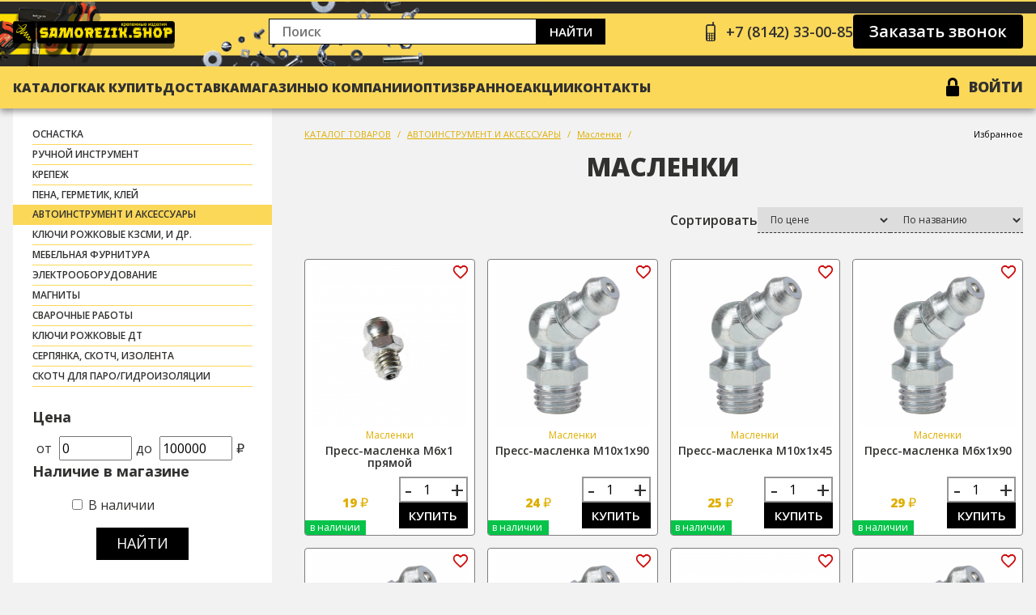

--- FILE ---
content_type: text/html; charset=utf-8
request_url: https://samorezik.shop/catalog/maslenki/
body_size: 6903
content:
<!DOCTYPE html>
<html>
  <head>
    <meta charset="UTF-8"/>
    <meta name="viewport" content="width=device-width, initial-scale=1, shrink-to-fit=no"/>
    <title>Купить Масленки | от 14.00 рублей. Цена в интернет магазине в Петрозаводске.</title>
    <meta name="keywords" content="Масленки, купить, стоимость, цена, интернет магазин" />
    <meta name="description" content="Купить Масленки в Петрозаводске  по цене от 14.00 до 1469.00 рублей. В наличии более 14 наименований. Низкие цены, Большой выбор, Доставка по городу Петрозаводск и по всей России. Масленки в интернет-магазине samorezik.shop. Характеристики товара, отзывы, фото, каталог Масленки" />
    <meta name="yandex-verification" content="e902e9067725d91c" />
    <meta name="mailru-domain" content="JgygLXfVt55dV6Fy" />
    <link rel="icon" type="image/png" sizes="32x32" href="/images/favicon-32x32.png">
    <link rel="icon" type="image/png" sizes="16x16" href="/images/favicon-16x16.png">
    <link rel="manifest" href="/images/site.webmanifest">
    <meta name="msapplication-TileColor" content="#da532c">
    <meta name="theme-color" content="#ffffff">

    <link rel="stylesheet" href="/css/reset.min.css"/>
    <link rel="preconnect" href="https://fonts.googleapis.com"/>
    <link rel="preconnect" href="https://fonts.gstatic.com" crossorigin="crossorigin"/>
    <link href="https://fonts.googleapis.com/css2?family=Open+Sans:wght@400;600;700;800&amp;display=swap" rel="stylesheet"/>
    <link rel="stylesheet" href="/css/hamburgers.min.css"/>
    <link rel="stylesheet" href="/css/swiper-bundle.min.css"/>

 <link rel="stylesheet" href="/css/main22.css?223"/>




    <link rel="stylesheet" href="/css/aside.css?1"/>
    <link rel="stylesheet" href="/src/jquery.ui/jquery-ui.min.css" />
    <link rel="stylesheet" href="/src/jquery.windowpopup/windowpopup.css?2" />
    <link rel="stylesheet" href="/src/jquery.lightbox2/lightbox2.css" />
    <meta name="yandex-verification" content="8058c1e1dbd69ab9" />

    <script src="https://ajax.googleapis.com/ajax/libs/jquery/1.11.3/jquery.min.js"></script>
    <script src="//code.jivo.ru/widget/Ia7u8uJgXJ" async></script>

  </head>
  <body>

    <div class="app" id="app">


        <header class="app__header header">
        <div class="header__top">
          <div class="container">
            <div class="header__top-layout">
              <div class="header__logo"><a href="/"><img src="/img/logon.png" alt=""/></a></div>
              <div class="header__addresses">
                <form action="/search/" class="header__search header-search">
                <div class="header-search__input">
                  <input id="searchTextTop" type="text" name="text" value="" placeholder="Поиск"/>
                </div>
                <div class="header-search__button"><a href="/search/" onClick="$(this).parents('form').submit(); return false;">Найти</a></div>
              </form>
                            </div>
              <div class="header__contact">
                <div class="header__phone"><a href="tel:+78142330085"><span>+7 (8142) 33-00-85</span></a></div>
                <div class="header__callback"><a href="#" onClick="return popupWindow.ajax({action:'phonecall'});">Заказать звонок</a></div>
              </div>
            </div>
          </div>
        </div>
        <div class="header__bottom">
          <div class="container">
            <div class="header__bottom-layout">
              <div class="header__burger">
                <button class="hamburger hamburger--slider" type="button"><span class="hamburger-box"><span class="hamburger-inner"></span></span></button>
              </div>
              <nav class="header__nav">
                <ul>
                  <li><a href="/catalog/" class="menua">Каталог</a></li>

                  <li><a href="/how-buy/"  class="menua">Как купить</a></li>
                  <li><a href="/dostavka/"  class="menua">Доставка</a></li>
                  <li><a href="/shops/"  class="menua">Магазины</a></li>
                  <li><a href="/about/"  class="menua">О компании</a></li>
                  <li><a href="/optovym-klientam/"  class="menua">Опт</a></li>
               
               
                  <li><a href="/favorite/"  class="menua">Избранное</a></li>
                  <li><a href="/action/"  class="menua">Акции</a></li>
                  
                  <li><a href="/contact/"  class="menua">Контакты</a></li>
                  <!--<li><div class="header__phone"><a href="tel:+78142330085" style="border:none;"><span>+7 (8142) 33-00-85</span></a></span><span class="podp">менеджер</span></div></li>
                  <li><div class="header__phone"><a href="tel:+78142330085"  style="border:none;"><span>+7 (8142) 33-00-85</span></a><span class="podp">бухгалтерия</span></div></li> -->
                </ul>
              </nav>

              <div class="header__tools">
                <div class="header__account">
                <a href="/login/" onClick="return popupWindow.ajax({action:'login'});">Войти</a>                </div>
                <div class="header__cart header-cart" id="basketTopContent"></div>
              </div>
            </div>
          </div>
        </div>
      </header>
      <div class="mobile">
        <div class="mobile__wrapper">
          <div class="mobile__close">
            <button class="hamburger hamburger--slider is-active" type="button"><span class="hamburger-box"><span class="hamburger-inner"></span></span></button>
          </div>
          <div class="mobile__nav">
            <ul>
            
              <li><a href="/catalog/">Каталог</a><ul>
                  <li><a href="/favorite/">Избранное</a></li></ul></li><ul>
                  <li><a href="/about/">О компании</a></li>
                  <li><a href="/shops/">Наши магазины</a></li>
                  <li><a href="/vacancy/">Вакансии</a></li>
                  <li><a href="/news/">Новости</a></li>
                  <li><a href="/stocks/">Акции</a></li>
                  <li><a href="/kontakty/">Контакты</a></li></ul></li>
              <li><a href="/optovym-klientam/">Оптовым клиентам</a></li>
              <li><a href="/action/">Акции</a></li>
              <li><a href="/dostavka/">Доставка</a></li>            </ul>
          </div>
        </div>
      </div>
    <div class="app__page page">
      <div class="container">
        <div class="page__layout">          <div class="page__aside aside">
               <div class="aside__control"><img src="/img/options.svg" alt=""></div>
              <div class="aside__nav aside-nav">
                <div class="aside-nav__menus">
                  <ul>
                  <li><a href="/catalog/osnastka/">ОСНАСТКА</a></li><li><a href="/catalog/ruchnoj-instrument/">РУЧНОЙ ИНСТРУМЕНТ</a></li><li><a href="/catalog/krepezh/">КРЕПЕЖ</a></li><li><a href="/catalog/pena-germetik-klej/">ПЕНА, ГЕРМЕТИК, КЛЕЙ</a></li><li class="active"><a href="/catalog/avtoinstrument-i-aksessuary/">АВТОИНСТРУМЕНТ И АКСЕССУАРЫ</a></li><li><a href="/catalog/kljuchi-rozhkovye-kzsmi-i-dr-/">Ключи рожковые КЗСМИ, и др.</a></li><li><a href="/catalog/mebelnaja-furnitura/">МЕБЕЛЬНАЯ ФУРНИТУРА</a></li><li><a href="/catalog/elektrooborudovanie/">ЭЛЕКТРООБОРУДОВАНИЕ</a></li><li><a href="/catalog/magnity/">МАГНИТЫ</a></li><li><a href="/catalog/svarochnye-raboty/">СВАРОЧНЫЕ РАБОТЫ</a></li><li><a href="/catalog/kljuchi-rozhkovye-dt/">Ключи рожковые ДТ</a></li><li><a href="/catalog/serpjanka-skotch-izolenta/">СЕРПЯНКА, СКОТЧ, ИЗОЛЕНТА</a></li><li><a href="/catalog/skotch-dlja-parogidroizoljatsii/">скотч для паро/гидроизоляции</a></li>                  </ul>
                </div>
                <div class="aside-nav__filter catalogFilterForm">
                          
                  <form id="form_filter" action="" method="">
                    <div id="fastfilter_result" class="filt_ok"></div>
                    <div class="list_filter_section">
                      <div class="list_filter_title">Цена</div>
                      <div class="list_filter_content"><span>от</span>
                        <input type="text" name="start_cost" value="0" onchange="arche.ajaxLoadFilterForm(this);"><span>до</span>
                        <input type="text" name="stop_cost" value="100000" onchange="arche.ajaxLoadFilterForm(this);"><span>₽</span>
                      </div>
                    </div>
                    <div class="list_filter_section">
                      <div class="list_filter_title">Наличие в магазине</div>
                      <div class="list_filter_content">
                        <ul style="list-style:none; margin-left:5px;">
                          <li><input type="checkbox" title="filter" name="filter[]" value="instock" onchange="arche.ajaxLoadFilterForm(this);" > <noindex>В наличии</noindex></li>
                        </ul>
                      </div>
                    </div>
                    
                    <input type="hidden" name="cat" value="43985">
                    
                    
                    <div class="list_filter__button"><a href="#" onclick="$(this).parents('form').submit(); return false;">Найти</a></div>
                  </form>                </div>
                <div class="aside-nav__help aside-nav-help">
                  <div class="aside-nav-help__title">Нужна <br>помощь</div>
                  <div class="aside-nav-help__image"><img src="/img/help.png" alt=""></div>
                  <div class="aside-nav-help__button"><a href="#" onClick="return popupWindow.ajax({action:'phonecall'});">Обращайтесь</a></div>
                  <div class="aside-nav-help__symbol">?</div>
                </div>
              </div>
            </div><div id="catalogFilterList">
            <div class="page__catalog catalog">
              
              <div class="card__breadcrumbs breadcrumbs" style="margin:0px;">
                <ul>
                  <li><a href="/catalog/">КАТАЛОГ ТОВАРОВ</a></li>
                  <li><a href="/catalog/avtoinstrument-i-aksessuary/">АВТОИНСТРУМЕНТ И АКСЕССУАРЫ</a></li><li><a href="/catalog/maslenki/">Масленки</a></li>
                  <li style="margin-left:auto;"><a href="/favorite/">Избранное</a></li>
                </ul>
              </div>
              <div class="catalog__title title"><span>Масленки</span></div>
              <div class="catalog__sort catalog-sort">
                <div class="catalog-sort__title">Сортировать</div>
                <div class="catalog-sort__body">
                  <div class="catalog-sort__select">
                    <form action="" method="">
                      <select name="orderby" onChange="$(this).parents('form').submit();">
                        <option value="" disabled selected>По цене</option>
                        <option value="cost_asc"><noindex>По возрастанию цены</noindex></option>
                        <option value="cost_desc"><noindex>По убыванию цены</noindex></option>
                      </select>
                    </form>
                  </div>
                  <div class="catalog-sort__select">
                    <form action="" method="">
                      <select name="orderby" onChange="$(this).parents('form').submit();">
                        <option value="" disabled selected>По названию</option>
                        <option value="title_asc"><noindex>По алфавиту от А до Я</noindex></option>
                        <option value="title_desc"><noindex>По алфавиту от Я до А</noindex></option>
                      </select>
                    </form>
                  </div>
                </div>
              </div>
              <div class="catalog__layout catalog-layout">
                  <div class="catalog__card products-card checkFavoriteList" id="catalog-43989">
                    
                    <div class="products-card__fav" onclick="arche.favoriteToggle('43989');"></div>
                    <div class="products-card__image"><a href="/catalog/maslenki/43989-press-maslenka-m6h1-prjamoj/"><img src="/images/catalog/43/43989/9393_200x200.jpg" alt=""></a></div>
                    <div class="products-card__body">
                      <div class="products-card__category"><noindex>Масленки</noindex></div>
                      <div class="products-card__title"><a href="/catalog/maslenki/43989-press-maslenka-m6h1-prjamoj/" style="color:#313130; text-decoration:none;">Пресс-масленка М6х1 прямой</a></div>
                      <div class="products-card__bottom">
                        
                        <div class="products-card__price products-card-price">
                          
                          <div class="products-card-price__current">19 <small>₽</small></div>
                        </div>
                        
                        <div class="products-card__tools">
                          <div class="card__counter card-counter">
                            <span onClick="if(parseInt($('#catalog-43989 .basket-count').val())>1) $('#catalog-43989 .basket-count').val(parseInt($('#catalog-43989 .basket-count').val())-1);">-</span>
                            <input class="basket-count" type="number" min="1" value="1">
                            <span onClick="$('#catalog-43989 .basket-count').val(parseInt($('#catalog-43989 .basket-count').val())+1);">+</span>
                          </div>
                          <div class="products-card__button"><a href="#" onclick="return arche.basketAdd('43989');" style="width:100%;"><noindex>Купить</noindex></a></div>
                        </div>
                        
                      </div> <p class="for_able_ps_yes"><noindex>в наличии</noindex></p>
                    </div>
                  </div>
                  <div class="catalog__card products-card checkFavoriteList" id="catalog-43988">
                    
                    <div class="products-card__fav" onclick="arche.favoriteToggle('43988');"></div>
                    <div class="products-card__image"><a href="/catalog/maslenki/43988-press-maslenka-m10h1h90/"><img src="/images/catalog/43/43988/8416_200x200.jpg" alt=""></a></div>
                    <div class="products-card__body">
                      <div class="products-card__category"><noindex>Масленки</noindex></div>
                      <div class="products-card__title"><a href="/catalog/maslenki/43988-press-maslenka-m10h1h90/" style="color:#313130; text-decoration:none;">Пресс-масленка М10х1х90</a></div>
                      <div class="products-card__bottom">
                        
                        <div class="products-card__price products-card-price">
                          
                          <div class="products-card-price__current">24 <small>₽</small></div>
                        </div>
                        
                        <div class="products-card__tools">
                          <div class="card__counter card-counter">
                            <span onClick="if(parseInt($('#catalog-43988 .basket-count').val())>1) $('#catalog-43988 .basket-count').val(parseInt($('#catalog-43988 .basket-count').val())-1);">-</span>
                            <input class="basket-count" type="number" min="1" value="1">
                            <span onClick="$('#catalog-43988 .basket-count').val(parseInt($('#catalog-43988 .basket-count').val())+1);">+</span>
                          </div>
                          <div class="products-card__button"><a href="#" onclick="return arche.basketAdd('43988');" style="width:100%;"><noindex>Купить</noindex></a></div>
                        </div>
                        
                      </div> <p class="for_able_ps_yes"><noindex>в наличии</noindex></p>
                    </div>
                  </div>
                  <div class="catalog__card products-card checkFavoriteList" id="catalog-43987">
                    
                    <div class="products-card__fav" onclick="arche.favoriteToggle('43987');"></div>
                    <div class="products-card__image"><a href="/catalog/maslenki/43987-press-maslenka-m10h1h45/"><img src="/images/catalog/43/43987/8419_200x200.jpg" alt=""></a></div>
                    <div class="products-card__body">
                      <div class="products-card__category"><noindex>Масленки</noindex></div>
                      <div class="products-card__title"><a href="/catalog/maslenki/43987-press-maslenka-m10h1h45/" style="color:#313130; text-decoration:none;">Пресс-масленка М10х1х45</a></div>
                      <div class="products-card__bottom">
                        
                        <div class="products-card__price products-card-price">
                          
                          <div class="products-card-price__current">25 <small>₽</small></div>
                        </div>
                        
                        <div class="products-card__tools">
                          <div class="card__counter card-counter">
                            <span onClick="if(parseInt($('#catalog-43987 .basket-count').val())>1) $('#catalog-43987 .basket-count').val(parseInt($('#catalog-43987 .basket-count').val())-1);">-</span>
                            <input class="basket-count" type="number" min="1" value="1">
                            <span onClick="$('#catalog-43987 .basket-count').val(parseInt($('#catalog-43987 .basket-count').val())+1);">+</span>
                          </div>
                          <div class="products-card__button"><a href="#" onclick="return arche.basketAdd('43987');" style="width:100%;"><noindex>Купить</noindex></a></div>
                        </div>
                        
                      </div> <p class="for_able_ps_yes"><noindex>в наличии</noindex></p>
                    </div>
                  </div>
                  <div class="catalog__card products-card checkFavoriteList" id="catalog-43991">
                    
                    <div class="products-card__fav" onclick="arche.favoriteToggle('43991');"></div>
                    <div class="products-card__image"><a href="/catalog/maslenki/43991-press-maslenka-m6h1h90/"><img src="/images/catalog/43/43991/8415_200x200.jpg" alt=""></a></div>
                    <div class="products-card__body">
                      <div class="products-card__category"><noindex>Масленки</noindex></div>
                      <div class="products-card__title"><a href="/catalog/maslenki/43991-press-maslenka-m6h1h90/" style="color:#313130; text-decoration:none;">Пресс-масленка М6х1х90</a></div>
                      <div class="products-card__bottom">
                        
                        <div class="products-card__price products-card-price">
                          
                          <div class="products-card-price__current">29 <small>₽</small></div>
                        </div>
                        
                        <div class="products-card__tools">
                          <div class="card__counter card-counter">
                            <span onClick="if(parseInt($('#catalog-43991 .basket-count').val())>1) $('#catalog-43991 .basket-count').val(parseInt($('#catalog-43991 .basket-count').val())-1);">-</span>
                            <input class="basket-count" type="number" min="1" value="1">
                            <span onClick="$('#catalog-43991 .basket-count').val(parseInt($('#catalog-43991 .basket-count').val())+1);">+</span>
                          </div>
                          <div class="products-card__button"><a href="#" onclick="return arche.basketAdd('43991');" style="width:100%;"><noindex>Купить</noindex></a></div>
                        </div>
                        
                      </div> <p class="for_able_ps_yes"><noindex>в наличии</noindex></p>
                    </div>
                  </div>
                  <div class="catalog__card products-card checkFavoriteList" id="catalog-43994">
                    
                    <div class="products-card__fav" onclick="arche.favoriteToggle('43994');"></div>
                    <div class="products-card__image"><a href="/catalog/maslenki/43994-press-maslenka-m8h1h90/"><img src="/images/catalog/43/43994/8418_200x200.jpg" alt=""></a></div>
                    <div class="products-card__body">
                      <div class="products-card__category"><noindex>Масленки</noindex></div>
                      <div class="products-card__title"><a href="/catalog/maslenki/43994-press-maslenka-m8h1h90/" style="color:#313130; text-decoration:none;">Пресс-масленка М8х1х90</a></div>
                      <div class="products-card__bottom">
                        
                        <div class="products-card__price products-card-price">
                          
                          <div class="products-card-price__current">24 <small>₽</small></div>
                        </div>
                        
                        <div class="products-card__tools">
                          <div class="card__counter card-counter">
                            <span onClick="if(parseInt($('#catalog-43994 .basket-count').val())>1) $('#catalog-43994 .basket-count').val(parseInt($('#catalog-43994 .basket-count').val())-1);">-</span>
                            <input class="basket-count" type="number" min="1" value="1">
                            <span onClick="$('#catalog-43994 .basket-count').val(parseInt($('#catalog-43994 .basket-count').val())+1);">+</span>
                          </div>
                          <div class="products-card__button"><a href="#" onclick="return arche.basketAdd('43994');" style="width:100%;"><noindex>Купить</noindex></a></div>
                        </div>
                        
                      </div> <p class="for_able_ps_yes"><noindex>в наличии</noindex></p>
                    </div>
                  </div>
                  <div class="catalog__card products-card checkFavoriteList" id="catalog-43990">
                    
                    <div class="products-card__fav" onclick="arche.favoriteToggle('43990');"></div>
                    <div class="products-card__image"><a href="/catalog/maslenki/43990-press-maslenka-m6h1h45/"><img src="/images/catalog/43/43990/8417_200x200.jpg" alt=""></a></div>
                    <div class="products-card__body">
                      <div class="products-card__category"><noindex>Масленки</noindex></div>
                      <div class="products-card__title"><a href="/catalog/maslenki/43990-press-maslenka-m6h1h45/" style="color:#313130; text-decoration:none;">Пресс-масленка М6х1х45</a></div>
                      <div class="products-card__bottom">
                        
                        <div class="products-card__price products-card-price">
                          
                          <div class="products-card-price__current">25 <small>₽</small></div>
                        </div>
                        
                        <div class="products-card__tools">
                          <div class="card__counter card-counter">
                            <span onClick="if(parseInt($('#catalog-43990 .basket-count').val())>1) $('#catalog-43990 .basket-count').val(parseInt($('#catalog-43990 .basket-count').val())-1);">-</span>
                            <input class="basket-count" type="number" min="1" value="1">
                            <span onClick="$('#catalog-43990 .basket-count').val(parseInt($('#catalog-43990 .basket-count').val())+1);">+</span>
                          </div>
                          <div class="products-card__button"><a href="#" onclick="return arche.basketAdd('43990');" style="width:100%;"><noindex>Купить</noindex></a></div>
                        </div>
                        
                      </div> <p class="for_able_ps_yes"><noindex>в наличии</noindex></p>
                    </div>
                  </div>
                  <div class="catalog__card products-card checkFavoriteList" id="catalog-43992">
                    
                    <div class="products-card__fav" onclick="arche.favoriteToggle('43992');"></div>
                    <div class="products-card__image"><a href="/catalog/maslenki/43992-press-maslenka-m8h1-prjamoj/"><img src="/images/catalog/43/43992/8414_200x200.jpg" alt=""></a></div>
                    <div class="products-card__body">
                      <div class="products-card__category"><noindex>Масленки</noindex></div>
                      <div class="products-card__title"><a href="/catalog/maslenki/43992-press-maslenka-m8h1-prjamoj/" style="color:#313130; text-decoration:none;">Пресс-масленка М8х1 прямой</a></div>
                      <div class="products-card__bottom">
                        
                        <div class="products-card__price products-card-price">
                          
                          <div class="products-card-price__current">19 <small>₽</small></div>
                        </div>
                        
                        <div class="products-card__tools">
                          <div class="card__counter card-counter">
                            <span onClick="if(parseInt($('#catalog-43992 .basket-count').val())>1) $('#catalog-43992 .basket-count').val(parseInt($('#catalog-43992 .basket-count').val())-1);">-</span>
                            <input class="basket-count" type="number" min="1" value="1">
                            <span onClick="$('#catalog-43992 .basket-count').val(parseInt($('#catalog-43992 .basket-count').val())+1);">+</span>
                          </div>
                          <div class="products-card__button"><a href="#" onclick="return arche.basketAdd('43992');" style="width:100%;"><noindex>Купить</noindex></a></div>
                        </div>
                        
                      </div> <p class="for_able_ps_yes"><noindex>в наличии</noindex></p>
                    </div>
                  </div>
                  <div class="catalog__card products-card checkFavoriteList" id="catalog-43993">
                    
                    <div class="products-card__fav" onclick="arche.favoriteToggle('43993');"></div>
                    <div class="products-card__image"><a href="/catalog/maslenki/43993-press-maslenka-m8h1h45/"><img src="/images/catalog/43/43993/9391_200x200.jpg" alt=""></a></div>
                    <div class="products-card__body">
                      <div class="products-card__category"><noindex>Масленки</noindex></div>
                      <div class="products-card__title"><a href="/catalog/maslenki/43993-press-maslenka-m8h1h45/" style="color:#313130; text-decoration:none;">Пресс-масленка М8х1х45</a></div>
                      <div class="products-card__bottom">
                        
                        <div class="products-card__price products-card-price">
                          
                          <div class="products-card-price__current">22 <small>₽</small></div>
                        </div>
                        
                        <div class="products-card__tools">
                          <div class="card__counter card-counter">
                            <span onClick="if(parseInt($('#catalog-43993 .basket-count').val())>1) $('#catalog-43993 .basket-count').val(parseInt($('#catalog-43993 .basket-count').val())-1);">-</span>
                            <input class="basket-count" type="number" min="1" value="1">
                            <span onClick="$('#catalog-43993 .basket-count').val(parseInt($('#catalog-43993 .basket-count').val())+1);">+</span>
                          </div>
                          <div class="products-card__button"><a href="#" onclick="return arche.basketAdd('43993');" style="width:100%;"><noindex>Купить</noindex></a></div>
                        </div>
                        
                      </div> <p class="for_able_ps_yes"><noindex>в наличии</noindex></p>
                    </div>
                  </div>
                  <div class="catalog__card products-card checkFavoriteList" id="catalog-43694">
                    
                    <div class="products-card__fav" onclick="arche.favoriteToggle('43694');"></div>
                    <div class="products-card__image"><a href="/catalog/maslenki/43694-maslenka-s-metallicheskim-korpusom-250-ml/"><img src="/images/catalog/43/43694/9392_200x200.jpg" alt=""></a></div>
                    <div class="products-card__body">
                      <div class="products-card__category"><noindex>Масленки</noindex></div>
                      <div class="products-card__title"><a href="/catalog/maslenki/43694-maslenka-s-metallicheskim-korpusom-250-ml/" style="color:#313130; text-decoration:none;">Масленка с металлическим корпусом 250 мл</a></div>
                      <div class="products-card__bottom">
                        
                        <div class="products-card__price products-card-price">
                          
                          <div class="products-card-price__current">339 <small>₽</small></div>
                        </div>
                        
                        <div class="products-card__tools">
                          <div class="card__counter card-counter">
                            <span onClick="if(parseInt($('#catalog-43694 .basket-count').val())>1) $('#catalog-43694 .basket-count').val(parseInt($('#catalog-43694 .basket-count').val())-1);">-</span>
                            <input class="basket-count" type="number" min="1" value="1">
                            <span onClick="$('#catalog-43694 .basket-count').val(parseInt($('#catalog-43694 .basket-count').val())+1);">+</span>
                          </div>
                          <div class="products-card__button"><a href="#" onclick="return arche.basketAdd('43694');" style="width:100%;"><noindex>Купить</noindex></a></div>
                        </div>
                        
                      </div> <p class="for_able_ps_yes"><noindex>в наличии</noindex></p>
                    </div>
                  </div>
                  <div class="catalog__card products-card checkFavoriteList" id="catalog-43986">
                    
                    <div class="products-card__fav" onclick="arche.favoriteToggle('43986');"></div>
                    <div class="products-card__image"><a href="/catalog/maslenki/43986-press-maslenka-m10h1-prjamoj/"><img src="/images/catalog/43/43986/9394_200x200.jpg" alt=""></a></div>
                    <div class="products-card__body">
                      <div class="products-card__category"><noindex>Масленки</noindex></div>
                      <div class="products-card__title"><a href="/catalog/maslenki/43986-press-maslenka-m10h1-prjamoj/" style="color:#313130; text-decoration:none;">Пресс-масленка М10х1 прямой</a></div>
                      <div class="products-card__bottom">
                        
                        <div class="products-card__price products-card-price">
                          
                          <div class="products-card-price__current">14 <small>₽</small></div>
                        </div>
                        
                        <div class="products-card__tools">
                          <div class="card__counter card-counter">
                            <span onClick="if(parseInt($('#catalog-43986 .basket-count').val())>1) $('#catalog-43986 .basket-count').val(parseInt($('#catalog-43986 .basket-count').val())-1);">-</span>
                            <input class="basket-count" type="number" min="1" value="1">
                            <span onClick="$('#catalog-43986 .basket-count').val(parseInt($('#catalog-43986 .basket-count').val())+1);">+</span>
                          </div>
                          <div class="products-card__button"><a href="#" onclick="return arche.basketAdd('43986');" style="width:100%;"><noindex>Купить</noindex></a></div>
                        </div>
                        
                      </div> <p class="for_able_ps_yes"><noindex>в наличии</noindex></p>
                    </div>
                  </div>
                  <div class="catalog__card products-card checkFavoriteList" id="catalog-23870">
                    
                    <div class="products-card__fav" onclick="arche.favoriteToggle('23870');"></div>
                    <div class="products-card__image"><a href="/catalog/maslenki/23870-maslenka-stayer-master-s-gibkim-nakonechnikom-300ml/"><img src="/images/nophoto.jpg" alt=""></a></div>
                    <div class="products-card__body">
                      <div class="products-card__category"><noindex>Масленки</noindex></div>
                      <div class="products-card__title"><a href="/catalog/maslenki/23870-maslenka-stayer-master-s-gibkim-nakonechnikom-300ml/" style="color:#313130; text-decoration:none;">Масленка STAYER MASTER с гибким наконечником, 300мл</a></div>
                      <div class="products-card__bottom">
                        
                        <div class="products-card__price products-card-price">
                          
                          <div class="products-card-price__current">577 <small>₽</small></div>
                        </div>
                        
                        <div class="products-card__tools">
                          <div class="card__counter card-counter">
                            <span onClick="if(parseInt($('#catalog-23870 .basket-count').val())>1) $('#catalog-23870 .basket-count').val(parseInt($('#catalog-23870 .basket-count').val())-1);">-</span>
                            <input class="basket-count" type="number" min="1" value="1">
                            <span onClick="$('#catalog-23870 .basket-count').val(parseInt($('#catalog-23870 .basket-count').val())+1);">+</span>
                          </div>
                          <div class="products-card__button"><a href="#" onclick="return arche.basketAdd('23870');" style="width:100%;"><noindex>Купить</noindex></a></div>
                        </div>
                        
                      </div> <p class="for_able_ps_yes"><noindex>в наличии</noindex></p>
                    </div>
                  </div>
              </div>
              
            </div>
              <p style="margin-bottom:50px;">Интернет-магазин «Саморезик» предлагает купить Масленки в Петрозаводске   по цене от 14.00 до 1469.00 рублей.
              В наличии более 14 наименований.
              Масленки можно купить с доставкой в городе Петрозаводске on-line на сайте или заказать по номеру телефона +7 (8142) 33-00-85 .
              Условия доставки в другие населенные пункты и регионы России уточняйте у менеджеров.</p></div>
        </div>
      </div>
    </div>      <footer class="app__footer footer">
        <div class="container">
          <div class="footer__top">
            <div class="footer__main">
              <div class="footer__logo"><a href="/"><img src="/img/logo-w.png" alt=""/></a></div>
              <div class="footer__copyright">© 2021 Саморезик, г. Петрозаводск</div>
              <div class="footer__info">ИП Лысюк В.Ю. ИНН: 101700970672<br />
ОГРНИП: 316100100052025</div>
              <div class="footer__email">
              <a href="mailto:instrumentkrep@gmail.com">instrumentkrep@gmail.com</a>              </div>
            </div>
            <div class="footer__nav footer-nav">
            
                <div class="footer-nav__col">
                  <div class="footer-nav__title">Компания</div>
                  <div class="footer-nav__list">
                    <ul>
                      <li><a href="/about/"><span>О компании</span></a></li>
                      <li><a href="/shops/"><span>Наши магазины</span></a></li>
                      <li><a href="/vacancy/"><span>Вакансии</span></a></li>
                      <li><a href="/news/"><span>Новости</span></a></li>
                      <li><a href="/stocks/"><span>Акции</span></a></li>
                      <li><a href="/kontakty/"><span>Контакты</span></a></li>
                    </ul>
                  </div>
                </div>
                <div class="footer-nav__col">
                  <div class="footer-nav__title">Информация</div>
                  <div class="footer-nav__list">
                    <ul>
                      <li><a href="/return/"><span>Как вернуть товар</span></a></li>
                      <li><a href="/delivery/"><span>Доставка и оплата</span></a></li>
                      <li><a href="/guarantee/"><span>Условия гарантии</span></a></li>
                      <li><a href="/how-buy/"><span>Как купить</span></a></li>
                      <li><a href="/faq/"><span>Вопрос-ответ</span></a></li>
                    </ul>
                  </div>
                </div>
                <div class="footer-nav__col">
                  <div class="footer-nav__title">Кабинет</div>
                  <div class="footer-nav__list">
                    <ul>
                      <li><a href="/registration/"><span>Регистрация</span></a></li>
                      <li><a href="/login/"><span>Войти в кабинет</span></a></li>
                      <li><a href="/remind/"><span>Восстановить пароль</span></a></li>
                      <li><a href="/basket/"><span>Моя корзина</span></a></li>
                      <li><a href="/questions/"><span>Задать вопрос</span></a></li>
                    </ul>
                  </div>
                </div>            </div>
            <div class="footer__about">
                          </div>
          </div>
          <div class="footer__middle">
            <div class="footer__policy">
              <ul>
                <li><a href="/politika-konfidentsialnosti/">Политика конфиденциальности</a></li>
                <li><a href="/polzovatelskoe-soglashenie/">Пользовательское соглашение</a></li>
              </ul>
            </div>
            <div class="footer__addresses">
            <div class="footer__address"><noindex>г. Петрозаводск</noindex>, <br>ул. Заводская, 2</div><div class="footer__address"><noindex>г. Петрозаводск</noindex>, <br>ул. Ригачина, 38 а (ЦСО)</div><div class="footer__address"><noindex>г. Петрозаводск</noindex>, <br>пр. Лесной, 51</div>            </div>
            <div class="footer__contact">
              <div class="footer__phone"><a href="tel:+78142330085"><span>+7 (8142) 33-00-85</span></a></div>
              <div class="footer__callback"><a href="#" onClick="return popupWindow.ajax({action:'phonecall'});">Заказать звонок</a></div>
            </div>
          </div>
          <div class="footer__bottom">
             Данный сайт носит исключительно информационный характер и ни при каких обстоятельствах не является публичной офертой, определяемой положениями Статьи 437 Гражданского кодекса РФ. Точные данные о наличии, ценах и способах приобретения необходимо узнавать у менеджеров магазина по телефону, запросом по электронной почте, через форму обратной связи или при оформлении заказа. Представленная на сайте информация является объектами авторского права "Инструменткреп.рф". Любое использование информации должно быть согласовано с администрацией данного интернет-магазина. Вы принимаете условия политики конфиденциальности каждый раз, когда оставляете свои персональные данные на сайте samorezik.shop.          </div>
        </div>
      </footer>
      <script src="/src/jquery.ui/jquery-ui.min.js"></script>
      <script src="/js/swiper-bundle.min.js"></script>
      <script src="/js/main.js?23"></script>
      <script src="/src/jquery.windowpopup/windowpopup.js"></script>
      <script src="/src/jquery.lightbox2/lightbox2.js"></script>
      <script src="/src/js/arche.js?6"></script>
    </div>



      <!-- Yandex.Metrika counter -->
      <script type="text/javascript" >
         (function(m,e,t,r,i,k,a){m[i]=m[i]||function(){(m[i].a=m[i].a||[]).push(arguments)};
         m[i].l=1*new Date();k=e.createElement(t),a=e.getElementsByTagName(t)[0],k.async=1,k.src=r,a.parentNode.insertBefore(k,a)})
         (window, document, "script", "https://mc.yandex.ru/metrika/tag.js", "ym");

         ym(89665179, "init", {
              clickmap:true,
              trackLinks:true,
              accurateTrackBounce:true
         });
      </script>
      <noscript><div><img src="https://mc.yandex.ru/watch/89665179" style="position:absolute; left:-9999px;" alt="" /></div></noscript>
      <!-- /Yandex.Metrika counter -->


<!-- Yandex.Metrika counter -->
      <script type="text/javascript" >
         (function(m,e,t,r,i,k,a){m[i]=m[i]||function(){(m[i].a=m[i].a||[]).push(arguments)};
         m[i].l=1*new Date();
         for (var j = 0; j < document.scripts.length; j++) {if (document.scripts[j].src === r) { return; }}
         k=e.createElement(t),a=e.getElementsByTagName(t)[0],k.async=1,k.src=r,a.parentNode.insertBefore(k,a)})
         (window, document, "script", "https://mc.yandex.ru/metrika/tag.js", "ym");

         ym(93578140, "init", {
              clickmap:true,
              trackLinks:true,
              accurateTrackBounce:true
         });
      </script>
      <noscript><div><img src="https://mc.yandex.ru/watch/93578140" style="position:absolute; left:-9999px;" alt="" /></div></noscript>
      <!-- /Yandex.Metrika counter -->



  </body>
</html>

--- FILE ---
content_type: text/css
request_url: https://samorezik.shop/css/main22.css?223
body_size: 8153
content:
html {
  scroll-behavior: smooth;
}
body {
  font-family: 'Open Sans', sans-serif;
  color: #313130;
  background-color:#f2f2f2;
}
.container {
  max-width: 1832px;
  padding: 0 16px;
  margin: 0 auto;
}
.title {
  text-align: center;
  text-transform: uppercase;
  font-weight: 800;
  font-size: 48px;
  line-height: 1;
}
.title span {
  position: relative;
  display: inline-block;
}
.title span:before {
  position: absolute;
  content: '';
  display: none;
  width: 78px;
  height: 78px;
  left: -100px;
  top: -16px;
  background: url("../img/mark.png") no-repeat center center;
  background-size: contain;
}
.hamburger {
  padding: 0;
  height: 24px;
}
@media (max-width: 767.98px) {
  .title span::before {
    display: none;
  }
}
@media (max-width: 575.98px) {
  .title {
    font-size: 30px;
  }
}
.header {
  border-top:2px #fcd859 solid;
  background: #000;
  box-shadow: 0 4px 8px rgba(0,0,0,0.4);
  position: -webkit-sticky;
  position: sticky;
  top: 0;
  z-index: 9999;
}
.header__top {
  background: #fff;
  background: url("../img/bgn.png") no-repeat left top;
  background-size: auto 100%;
  padding: 16px 0;
  font-weight: 600;
}
.header__top-layout {
    display: inline-grid;
    gap: 16px;
    width: 100%;
    grid-template-columns: 300px auto 500px;
    align-items: center;
}
.header__logo {
  margin-right: 32px;
  margin-top:8px;
}
.header__logo a {
  display: block;
  line-height: 1;
}
.header__addresses {
  display: flex;
  gap: 0 64px;
  width:100%;
}
.header__address {
  font-weight: 600;
  line-height: 1.24;
  display: flex;
}
.header__address:before {
  content: '';
  width: 15px;
  height: 24px;
  display: block;
  margin-right: 12px;
  position: relative;
  top: 4px;
  background: url("../img/flag.png") no-repeat center center;
  background-size: contain;
}
.header__contact {
  margin-left: auto;
  display: flex;
  align-items: center;
  gap: 16px 40px;
}
.header__phone {
  white-space: nowrap;
}
.header__phone a {
  font-size: 24px;
  color: #313130;
  text-decoration: none;
  display: flex;
  align-items: center;
  transition: 0.24s;
}
.header__phone a:hover {
  color: #dfae00;
}
.header__phone .podp
{
display:block;
margin-top:-7px;
padding-left:30px;
font-size:10px;
font-weight:normal;
}
.header__phone a:before {
  content: '';
  width: 14px;
  height: 24px;
  display: block;
  margin-right: 12px;
  position: relative;
  background: url("../img/phone2.png") no-repeat center center;
  background-size: contain;
}
.header__callback a {
    background: #000;
    color: #fff;
    height: 42px;
    border-radius: 4px;
    font-size: 20px;
    padding: 0 20px;
    display: inline-grid;
    place-content: center;
    font-weight: 600;
    text-decoration: none;
    transition: 0.24s;
}
.header__callback a:hover {
  box-shadow: 0 4px 8px rgba(0,0,0,0.4);
}
.header__bottom {
  background: #fcd859;
  padding: 12px 0;
}
.header__bottom-layout {
  display: flex;
  align-items: center;
}
.header__burger {
  height: 24px;
  display: none;
}
.header__nav ul {
  margin: 0;
  padding: 0;
  list-style: none;
  display: flex;
  gap: 20px;
}
.header__nav ul li a {
  font-size: 15px;
  color: #313130;
  text-transform: uppercase;
  font-weight: 800;
  text-decoration: none;
  position: relative;
  transition: 0.6s;
}
.header__nav ul li .menua
{
 line-height:28px;
   font-weight: 800;
}
.header__nav ul li a:hover {
  color: #000;
}
.header__nav ul li a:hover:after {
  width: 64%;
}
.header__nav ul li .menua:after {
  position: absolute;
  left: 0;
  content: '';
  height: 3px;
  background: #000;
  display: block;
  width: 0;
  bottom: -2px;
  right: 0;
  margin: 0 auto;
  transition: 0.6s cubic-bezier(0.34, 1.56, 0.64, 1);
}
.header__search {
  margin-left: 32px;
}
.header-search {
  /*max-width: 420px;*/
  display: flex;
  height: 32px;
  width: 100%;
}
.header-search__input {
  flex: 1;
}
.header-search__input input {
  width: 100%;
  border: 1px #000 solid;
  height: 100%;
  padding: 0 16px;
}
.header-search__button {
  flex-shrink: 0;
}
.header-search__button a {
  font-size: 15px;
  font-weight: 600;
  color: #fff;
  text-decoration: none;
  text-transform: uppercase;
  height: 100%;
  padding: 0 16px;
  background: #000;
  display: inline-grid;
  place-content: center;
  transition: 0.24s;
}
.header-search__button a:hover {
  color: #fcd859;
}
.header__tools {
  margin-left: auto;
  display: flex;
  align-items: center;
  gap: 32px;
}
.header__account a {
  color: #313130;
  text-decoration: none;
  display: flex;
  align-items: center;
  font-weight: 800;
  text-transform: uppercase;
  font-size: 18px;
  transition: 0.24s;
}
.header__account a:before {
  content: '';
  width: 16px;
  height: 23px;
  display: block;
  margin-right: 12px;
  position: relative;
  background: url("../img/lock.png") no-repeat center center;
  background-size: contain;
}
.header__account a:hover {
  color: #000;
}
.header-cart {
  display: flex;
  gap: 40px;
  align-items: center;
}
.header-cart__count {
  position: relative;
  flex-shrink: 0;
}
.header-cart__count a {
  color: #313130;
  text-decoration: none;
}
.header-cart__count span {
  position: absolute;
  right: -24px;
  top: -4px;
  display: grid;
  place-content: center;
  height: 28px;
  width: 28px;
  background: #fff;
  border-radius: 50px;
  font-weight: 700;
}
.header-cart__button a {
  color: #fff;
  font-size: 15px;
  height: 32px;
  font-weight: 600;
  text-decoration: none;
  display: inline-grid;
  padding: 0 16px;
  background: #000;
  place-content: center;
  text-transform: uppercase;
  transition: 0.24s;
}
.header-cart__button a:hover {
  color: #fcd859;
}
.mobile {
  position: fixed;
  top: 0;
  left: 0;
  bottom: 0;
  max-width: 288px;
  width: 100%;
  z-index: 10000;
  background: #fcd859;
  transition: 0.24s;
  transform: translateX(-100%);
}
.mobile_active {
  box-shadow: 0 4px 8px rgba(0,0,0,0.4);
  transform: translateX(0);
}
.mobile__wrapper {
  padding: 24px;
  position: absolute;
  top: 0;
  left: 0;
  right: 0;
  bottom: 0;
  width: 100%;
  height: 100%;
  overflow-y: auto;
}
.mobile__close {
  margin-bottom: 24px;
}
.mobile__nav ul {
  margin: 0;
  padding: 0;
  list-style: none;
}
.mobile__nav ul li a {
  color: #313130;
  text-decoration: none;
  text-transform: uppercase;
  font-size: 18px;
  display: block;
  padding: 4px 0;
  font-weight: 600;
}

.news-item-sp{
  display: flex;
  margin-bottom: 15px;
}
.news-item-sp:not(:last-child) {
  margin-bottom: 40px;
}
.news-item-left
{
 margin-right:20px;
}
.news-left-image img {
  width: 260px;

  border: 1px solid #dfae00;
  flex-shrink: 0;
  margin-right: 25px;
}
.news-left-image a {
  display: block;
  height: 100%;
  width: 100%;
  background-repeat: no-repeat;
  background-position: center center;
  background-size: cover;
}
.news-item-right-title {
  font-size: 24px;
  margin-top:10px;
  color: #000;
  line-height: 1.1;
  margin-bottom: 20px;
}
.news-content-image
{
  margin-bottom:20px;
}
.news-item-right-text {
  color: #515151;
  font-weight: 300;
  font-size: 16px;
  margin-bottom: 10px;
}
.discount-slider-right-button a {
  color: #dfae00;
  font-size: 18px;
  text-decoration: underline;
}
.discount-slider-right-button a:hover {
  text-decoration: none;
}
.info-news__all {
  text-align: right;
}
.info-news__all a {
  text-transform: uppercase;
  color: #e1000f;
  font-size: 18px;
  text-decoration: underline;
}
.info-news__all a:hover {
  text-decoration: none;
}

@media (max-width: 1799.98px) {
  .header__addresses {
    gap: 0 48px;
  }
}
@media (max-width: 1599.98px) {
  .header__bottom-layout {
    gap: 16px;
  }
  .header__search {
    flex: 1;
    margin-left: 0;
  }
  .header__tools {
    gap: 16px;
  }
  .header__addresses {
    gap: 24px;
  }
  .header__contact {
    gap: 16px 24px;
  }
  .header__logo {
    margin-right: 0;
  }
  .header__nav ul {
    gap: 24px;
  }
}
@media (max-width: 1399.98px) {
  .header__logo {
    max-width: 200px;
  }
  .header__phone a {
    font-size: 18px;
  }
  .header__address {
    font-size: 14px;
  }
  .header__nav ul li a {
    font-size: 16px;
  }
}
@media (max-width: 1199.98px) {
  .header__addresses {
    display: none;
  }
  .header__nav {
    display: none;
  }
  .header__burger {
    display: block;
  }
}
@media (max-width: 767.98px) {
  .header__logo {
    max-width: 168px;
  }
  .header-search__button a {
    font-size: 12px;
  }
  .header__account a {
    font-size: 14px;
  }
  .header-cart__button a {
    font-size: 12px;
  }
}
@media (max-width: 575.98px) {
  .header__search {
    display: none;
  }
  .header-cart__button a {
    padding: 0 8px;
  }
  .header__top-layout {
    gap: 24px;
  }
  .header__contact {
    flex-direction: column;
    gap: 0;
    align-items: flex-end;
  }
  .header__phone a {
    font-size: 16px;
  }
  .header__callback a {
    font-size: 14px;
  }
  .header__logo {
    max-width: 140px;
  }
  .header__top {
    padding: 8px 0;
  }
  .header__bottom {
    padding: 8px 0;
  }
}
.hero {
  background: url("../img/hero.jpg") no-repeat center center;
  background-size: cover;
  position: relative;
  padding-bottom: 40px;
}
.hero__layout {
  position: relative;
}
.hero__menu {
  background: #fff;
  /*max-width: 320px;*/
  width: 100%;
  padding: 16px 24px;
  z-index: 2;
  position: relative;
}
.hero__menu ul {
  margin: 0;
  padding: 0;
  list-style: none;
}
.hero__menu ul li a {
  color: #313130;
  border-bottom: 1px solid #fcd859;
  text-decoration: none;
  display: flex;
  padding: 5px 0;
  align-items: center;
  position: relative;
  font-weight: 600;
  font-size: 15px;
  padding-right: 16px;
  transition: 0.24s;
}
.hero__menu ul li a:after {
  position: absolute;
  right: 0;
  top: 50%;
  content: '';
  width: 6px;
  height: 6px;
  transform: translateY(-50%) rotate(-45deg);
  border-right: 2px solid #313130;
  border-bottom: 2px solid #313130;
  transition: 0.24s;
}
.hero__menu ul li a:hover {
  color: #dfae00;
}
.hero__menu ul li a:hover:after {
  border-color: #fcd859;
  right: -4px;
}
.hero__body {
  position: absolute;
  top: 0;
  left: 0;
  right: 0;
  bottom: 0;
  display: grid;
  place-content: center;
  z-index: 1;
}
.hero__block {
  background: rgba(255,255,255,0.66);
  padding: 16px 32px;
  -webkit-backdrop-filter: blur(4px);
  backdrop-filter: blur(4px);
  margin-bottom: 12px;
}
.hero__title {
  text-align: center;
  display: block;
  font-size: 168px;
  font-weight: 800;
  line-height: 0.9;
  color: #000;
}
.hero__title span {
  font-size: 72px;
  display: block;
}
.hero__title small {
  font-size: 48px;
  position: relative;
  display: block;
  margin-top: 8px;
}
.hero__button {
  text-align: center;
}
.hero__button a {
  background: #000;
  text-decoration: none;
  color: #fff;
  height: 64px;
  text-transform: uppercase;
  font-weight: 600;
  font-size: 36px;
  display: inline-grid;
  padding: 0 80px;
  place-content: center;
  box-shadow: 0 0 16px #fcd859, 0 0 16px #fcd859, 0 0 16px #fcd859, 0 0 24px #fcd859;
  transition: 0.24s;
}
.hero__button a:hover {
  color: #fcd859;
}
@media (max-width: 1599.98px) {
  .hero__title {
    font-size: 144px;
  }
  .hero__title span {
    font-size: 64px;
  }
  .hero__title small {
    font-size: 42px;
  }
}
@media (max-width: 1399.98px) {
  .hero__body {
    left: 320px;
  }
}
@media (max-width: 1199.98px) {
  .hero__title {
    font-size: 128px;
  }
  .hero__title span {
    font-size: 56px;
  }
  .hero__title small {
    font-size: 36px;
  }
}
@media (max-width: 991.98px) {
  .hero__title {
    font-size: 88px;
  }
  .hero__title span {
    font-size: 40px;
  }
  .hero__title small {
    font-size: 30px;
  }
  .hero__menu {
    max-width: 280px;
  }
  .hero__body {
    left: 280px;
  }
  .hero__button a {
    font-size: 28px;
  }
}
@media (max-width: 767.98px) {
  .hero__body {
    position: relative;
    left: 0;
    padding: 32px 0;
  }
  .hero__layout {
    display: flex;
    flex-direction: column-reverse;
  }
  .hero__menu {
    max-width: 100%;
  }
}
@media (max-width: 575.98px) {
  .hero__title {
    font-size: 64px;
  }
  .hero__title span {
    font-size: 30px;
  }
  .hero__title small {
    font-size: 22px;
  }
  .hero__button a {
    font-size: 18px;
  }
}
.features {
  padding-bottom: 40px;
}
.features__carousel {
  position: relative;
}
.features__swiper {
  max-width: calc(100% - 88px);
  margin: 0 auto;
}
.features__prev,
.features__next {
  position: absolute;
  top: 50%;
  transform: translateY(-50%);
  cursor: pointer;
  z-index: 10;
}
.features__prev {
  left: 0;
}
.features__next {
  right: 0;
}
@media (max-width: 575.98px) {
  .features__swiper {
    max-width: calc(100% - 64px);
  }
}
.categories {
  background: #fcd859;
  padding: 44px 0;

  box-shadow: 0 4px 8px rgb(0 0 0 / 40%);
}
.categories__title {
  margin-bottom: 48px;
}
.categories__card
{
border:1px #000 solid;
padding:5px;
}
.categories__title span:before {
  display: none;
}
.categories__carousel {
  position: relative;
}
.categories__swiper {
  max-width: calc(100% - 88px);
  margin: 0 auto;
}
.categories__prev,
.categories__next {
  position: absolute;
  top: 50%;
  transform: translateY(-50%);
  cursor: pointer;
  z-index: 10;
}
.categories__prev {
  left: 0;
}
.categories__next {
  right: 0;
}
.categories-card a {
  text-decoration: none;
  color: #313130;
}
.categories-card__image {
  position: relative;
  margin-bottom: 16px;
  overflow: hidden;
  border-radius: 12px;
}
.categories-card__image:before {
  content: '';
  display: block;
  padding-top: 100%;
}
.categories-card__image img {
  position: absolute;
  top: 0;
  left: 0;
  right: 0;
  bottom: 0;
  -o-object-fit: cover;
  object-fit: cover;
  width: 100%;
  height: 100%;
  transition: 3s;
}
.categories-card:hover .categories-card__image img {
  transform: scale(1.1);
}
.categories-card__title {
  text-align: center;
  font-size: 18px;
  text-transform: uppercase;
  font-weight: 600;
  line-height: 1.2;
  height:43px;
}
@media (max-width: 1599.98px) {
  .categories-card__title {
    font-size: 18px;
  }
}
@media (max-width: 575.98px) {
  .categories__swiper {
    max-width: calc(100% - 64px);
  }
}
.products {
  padding: 30px 0;
  border-bottom: 1px solid #313130;
}
.products__title {
  margin-bottom: 48px;
}
.products__layout {
  display: grid;
  grid-template-columns: repeat(8, 1fr);
  gap: 14px;
  margin-bottom: 30px;
}
.products-card {
  border: 1px solid #7e7e7e;
  border-radius: 4px;
  background-color:#fff;
  position: relative;
  overflow: hidden;
  display: flex;
flex-direction: column;
}
.products-card__sticker {
  position: absolute;
  height: 32px;
  background: #fcd859;
  padding: 0 48px;
  display: grid;
  align-content: center;
  text-align: center;
  text-transform: uppercase;
  top: 8px;
  right: -44px;
  font-size: 12px;
  font-weight: 600;
  transform: rotate(32deg);
  z-index: 2;
}
.products-card__image {
  z-index: 1;
  height: 210px;
  padding: 8px;
  display: grid;
  /*display:none;*/
  position: relative;
  place-content: center;
}
.products-card__image img
{
 height:100%;
 max-height:200px;
}
.products-card__body {
  padding-left: 8px;
  padding-right: 8px;
  padding-bottom:8px;
  display: flex;
flex-direction: column;
flex: 1;
}
.products-card__category {
  color: #dfae00;
  line-height:13px;
  font-size: 12px;
  text-align: center;
}
.products-card__title {
  font-size: 14px;
  line-height:15px;
  text-align: center;
  font-weight: 600;
  margin-bottom: 10px;
  margin-top:5px;
}
.products-card__bottom {
  display: flex;
  justify-content: space-between;
  align-items: center;
  gap: 6px;
  margin-top: auto;
}
.products-card__price {
  max-width: 143px;
  width: 100%;
}
.products-card-price {
  position: relative;
}
.products-card-price__old {
  display: flex;
  align-items: center;
  justify-content: center;
  gap: 12px;
  position: absolute;
  top: -20px;
  left: 0;
  right: 0;
  width: 100%;
}
.products-card-price__old strong {
  color: #ed0000;
  font-weight: 800;
  font-size: 18px;
  text-transform: uppercase;
}
.products-card-price__old span {
  font-size: 18px;
  text-decoration: line-through;
}
.products-card-price__old span small {
  font-size: 14px;
}
.products-card-price__current {
  /*background: url("../img/price.png") no-repeat center center;
  background-size: contain;*/

  font-size: 18px;
  color: #dfae00;
  font-weight: 800;
  text-align: center;
}
.price2
{
 margin-top:15px;
 margin-left:20px;
}
.price {
	float:left;
    /*background: url(../img/price.png) no-repeat center center;
    background-size: contain;*/
    border-bottom:3px #dfae00 solid;
    color: #dfae00;
    font-weight: 800;
    font-size: 24px;

    margin-bottom:10px;
    padding-left:10px;
    padding-right:10px;
    text-align: center;
}
.nalich
{
 margin-left:0px;
 background-color: #06c349;
 color:#fff;
 padding-left:3px;
 width:110px;
 padding-right:3px;
 margin-top:-20px;
 text-align:center;
}
.products-card-price__current_red {
  color: #ed0000;
}
.products-card-price__current small {
  font-size: 16px;
  font-weight: 400;
}
.products-card__button {
  flex-shrink: 0;
  width:85px;
}
.products-card__button a {
  background: #000;
  text-transform: uppercase;
  color: #fff;
  text-decoration: none;
  font-size: 15px;
  font-weight: 600;
  height: 32px;
  display: inline-grid;
  align-content: center;
  text-align: center;
  padding: 0 6px;
  transition: 0.24s;
}
.products-card__button a:hover {
  color: #fcd859;
}
.products__button {
  text-align: center;
}
.products__button a {
  background: #000;
  text-decoration: none;
  color: #fff;
  text-transform: uppercase;
  font-weight: 600;
  height: 68px;
  font-size: 27px;
  display: inline-grid;
  padding: 0 36px;
  place-content: center;
  box-shadow: 0 0 16px #fcd859, 0 0 16px #fcd859, 0 0 16px #fcd859, 0 0 24px #fcd859;
  transition: 0.24s;
}
.products__button a:hover {
  color: #fcd859;
}
.products__carousel {
  position: relative;
  margin-bottom: 56px;
}
.products__carousel .swiper-slide {
  padding-bottom: 1px;
}
.products__swiper {
  max-width: calc(100% - 88px);
  margin: 0 auto;
}
.products__prev,
.products__next {
  position: absolute;
  top: 50%;
  transform: translateY(-50%);
  cursor: pointer;
  z-index: 10;
}
.products__prev {
  left: 0;
}
.products__next {
  right: 0;
}
@media (max-width: 1699.98px) {
  .products__layout {
    grid-template-columns: repeat(7, 1fr);
  }
}
@media (max-width: 1599.98px) {
  .products__layout {
    grid-template-columns: repeat(6, 1fr);
  }
}
@media (max-width: 1499.98px) {
  .products__layout {
    grid-template-columns: repeat(5, 1fr);
  }
}
@media (max-width: 1399.98px) {
  .products__layout {
    grid-template-columns: repeat(4, 1fr);
  }
}

@media (max-width: 991.98px) {
  .products__layout {
    grid-template-columns: repeat(3, 1fr);
  }
}
@media (max-width: 575.98px) {
  .products__layout {
    grid-template-columns: repeat(2, 1fr);
  }
  .products-card-price__current
  {
  font-size:14px;
  }
  .products-card__button a
  {
  font-size:11px;
  padding:0 5px;
  height:25px;
  }
  .products-card-price__current small
  {
  font-size:14px;
  }
  .products-card__image
  {
  	height:140px;
  }
  .products-card__category {
    color: #dfae00;
    font-size: 11px;
    text-align: center;
}
  .products-card__title
  {
   font-size:12px;
   margin-bottom:10px;
  }
}
.sets {
  padding: 40px 0;
}
.sets__layout {
  display: grid;
  grid-template-columns: repeat(4, 1fr);
  gap: 40px;
}
.sets-card {
  background: #fcd859;
  position: relative;
  overflow: hidden;
}
.sets-card__image {
  position: absolute;
  bottom: 0;
  left: 0;
  right: 0;
  z-index: 1;
  height: 50%;
  padding-top: 30px;
  padding-bottom: 64px;
  display: grid;
  align-items: end;
}
.sets-card__image img {
  position: absolute;
  top: 0;
  left: 0;
  right: 0;
  bottom: 0;
  width: 100%;
  height: 100%;
  -o-object-fit: cover;
  object-fit: cover;
}
.sets-card_inverse .sets-card__image {
  bottom: auto;
  top: 0;
  align-items: start;
}
.sets-card__body {
  height: 100%;
  width: 100%;

  /*background-image: linear-gradient(to bottom, #937716, #fcd859);
  border-radius: 50%;
  position: relative;
  top: -180px;
 left: 50%;
    transform: translateX(-50%); */
  z-index: 2;
  display: grid;
 /* align-content: end;*/
  padding-top: 10px;
  padding-bottom:135px;
}
.sets-card_inverse .sets-card__body {
  bottom: -144px;
  top: auto;
  align-content: start;
  background-image: linear-gradient(to top, #937716, #fcd859);
}
.sets-card__title {
  text-transform: uppercase;
  font-weight: 800;
  font-size: 30px;
   display: inline-block;
   vertical-align: middle;
  color: #1a171b;
  text-align: center;
  line-height: 1.2;
  margin-bottom: 0px;
}
.sets-card__text {
  text-align: center;
  font-size: 18px;
  font-weight: 600;
  line-height: 1.2;
}
.sets-card__button {
  z-index: 2;
  position: relative;
  text-align: center;
}
.sets-card__button a {
  background: #000;
  text-decoration: none;
  color: #fff;
  text-transform: uppercase;
  font-weight: 600;
  height: 68px;
  font-size: 27px;
  display: inline-grid;
  padding: 0 36px;
  place-content: center;
  box-shadow: 0 0 16px #fcd859, 0 0 16px #fcd859, 0 0 16px #fcd859, 0 0 24px #fcd859;
  transition: 0.24s;
}
.sets-card__button a:hover {
  color: #fcd859;
}
.sets-help {
  background: #fcd859;
  position: relative;
  padding-top: 24px;
  overflow: hidden;
}
.sets-help__title {
  font-weight: 800;
  font-size: 77px;
  text-transform: uppercase;
  line-height: 1;
  text-align: center;
  color: #1a171b;
  margin-bottom: 64px;
}
.sets-help__image {
  position: absolute;
  left: 8px;
  bottom: 0;
}
.sets-help__button {
  position: relative;
  z-index: 3;
  text-align: right;
  margin-right: 32px;
}
.sets-help__button a {
  background: #000;
  text-decoration: none;
  color: #fff;
  text-transform: uppercase;
  font-weight: 600;
  height: 68px;
  font-size: 27px;
  display: inline-grid;
  padding: 0 36px;
  place-content: center;
  box-shadow: 0 0 16px #fcd859, 0 0 16px #fcd859, 0 0 16px #fcd859, 0 0 24px #fcd859;
  transition: 0.24s;
}
.sets-help__button a:hover {
  color: #fcd859;
}
.sets-help__symbol {
  font-weight: 700;
  color: #000;
  font-size: 260px;
  line-height: 1;
  position: absolute;
  bottom: 0;
  right: 64px;
}
.main_pop
{
display:grid;
grid-template-columns: 360px 1fr;
    justify-content: center;
    gap: 40px;
}

@media (max-width: 1799.98px) {
  .sets-help__title {
    font-size: 64px;
  }
  .sets-help__image {
    left: -64px;
  }
  .sets-help__symbol {
    right: 16px;
  }
}
@media (max-width: 1599.98px) {
  .sets__layout {
    grid-template-columns: 360px 360px 360px;
    justify-content: center;
  }
  .sets__help {
    grid-column: 1/4;
    min-height: 400px;
  }
  .sets-help__image {
    left: 8px;
  }
  .sets-help__button {
    text-align: center;
    margin-right: 0;
  }
  .sets-help__symbol {
    right: 64px;
  }
}
@media (max-width: 1199.98px) {
  .sets__layout {
    grid-template-columns: 360px 360px;
  }
  .sets__help {
    grid-column: auto;
  }
  .sets-help__image {
    left: -64px;
  }
  .sets-help__symbol {
    right: 16px;
  }
  .main_pop {
    display: grid;
    grid-template-columns: 230px 1fr;
    justify-content: center;
    gap: 20px;
}
.hero__menu ul li a {
    color: #313130;
    border-bottom: 1px solid #fcd859;
    text-decoration: none;
    display: flex;
    padding: 5px 0;
    align-items: center;
    position: relative;
    font-weight: 600;
    font-size: 13px;
    padding-right: 16px;
    transition: 0.24s;
}
}
@media (max-width: 991.98px) {
  .sets__layout {
    gap: 16px;
  }
  .main_pop {
    display: grid;
    grid-template-columns: 195px 1fr;
    justify-content: center;
    gap: 10px;
}
.hero__menu ul li a {
    color: #313130;
    border-bottom: 1px solid #fcd859;
    text-decoration: none;
    display: flex;
    padding: 5px 0;
    align-items: center;
    position: relative;
    font-weight: 600;
    font-size: 11px;
    padding-right: 16px;
    transition: 0.24s;
}
}
@media (max-width: 767.98px) {
  .sets__layout {
    grid-template-columns: 360px;
    gap: 24px;
  }
  .sets__help {
    min-height: 560px;
  }
  header__top-layout {
    display: inline-grid;
    gap: 16px;
    width: 100%;
    grid-template-columns: 170px 1fr 1fr;
    align-items: center;
}
}
@media (max-width: 575.98px) {
  .sets__layout {
    grid-template-columns: 1fr 1fr;
  }
  .sets-card__body {
    left: -116px;
  }
  .sets-card__title {
    font-size: 20px;
    line-height:1.1;
  }
  .sets-help__title {
    font-size: 48px;
  }
  .sets-card__button a {
    background: #000;
    text-decoration: none;
    color: #fff;
    text-transform: uppercase;
    font-weight: 600;
    height: 38px;
    font-size: 18px;
    display: inline-grid;
    padding: 0 26px;
    place-content: center;
    box-shadow: 0 0 16px #fcd859, 0 0 16px #fcd859, 0 0 16px #fcd859, 0 0 24px #fcd859;
    transition: 0.24s;
}
.sets-card__body {
    height: 100%;
    width: 100%;
    z-index: 2;
    display: grid;
    /* align-content: end; */
    padding-top: 10px;
    padding-bottom: 95px;
}
}


@media (max-width: 501.98px)
{
.main_pop {
    display: grid;
    grid-template-columns: 1fr;
    justify-content: center;
    gap: 10px;
}
 }

.footer {
  background: #353535;
  padding: 40px 0;
  color: #fff;
}
.footer__top {
  display: flex;
  gap: 16px;
  justify-content: space-between;
  margin-bottom: 44px;
}
.footer__logo {
  margin-bottom: 12px;
}
.footer__copyright {
  font-size: 18px;
  margin-bottom: 32px;
}
.footer__info {
  font-size: 18px;
  color:#fff;
  line-height: 1.8;
}
.footer__email {
  line-height: 1.8;
}
.footer__email a {
  font-size: 18px;
  color: #fcd859;
  text-decoration: underline;
}
.footer__email a:hover {
  text-decoration: none;
}
.footer-nav {
  display: flex;
  gap: 112px;
}
.footer-nav__title {
  color: #fcd859;
  font-weight: 700;
  font-size: 18px;
  margin-bottom: 24px;
  text-transform: uppercase;
}
.footer-nav__list ul {
  margin: 0;
  padding: 0;
  list-style: none;
}
.footer-nav__list ul li:not(:last-child) {
  margin-bottom: 8px;
}
.footer-nav__list ul li a {
  color: #fff;
  text-decoration: none;
  font-size: 18px;
  white-space: nowrap;
  transition: 0.24s;
}
.footer-nav__list ul li a:hover {
  color: #fcd859;
}
.footer__about {
  max-width: 580px;
  color: #a3a3a3;
  font-size: 16px;
  line-height: 1.1875;
}
.footer__middle {
  display: flex;
  justify-content: space-between;
  gap: 16px;
  align-items: center;
  margin-bottom: 16px;
}
.footer__policy ul {
  margin: 0;
  padding: 0;
  list-style: none;
  line-height: 1.8;
}
.footer__policy ul li a {
  font-size: 18px;
  color: #fcd859;
  text-decoration: underline;
}
.footer__policy ul li a:hover {
  text-decoration: none;
}
.footer__addresses {
  display: flex;
  gap: 112px;
}
.footer__address {
  font-size: 18px;
  font-weight: 600;
  line-height: 1.4;
}
.footer__contact {
  display: flex;
  gap: 32px;
  align-items: center;
}
.footer__phone {
  white-space: nowrap;
}
.footer__phone a {
  color: #fff;
  font-size: 30px;
  font-weight: 600;
  text-decoration: none;
  transition: 0.24s;
}
.footer__phone a:hover {
  color: #fcd859;
}
.footer__bottom {
  font-size: 11px;
  color: #a9a9a9;
}
.footer__callback {
  white-space: nowrap;
}
.footer__callback a {
  font-weight: 600;
  font-size: 20px;
  padding: 0 16px;
  height: 48px;
  display: inline-grid;
  place-content: center;
  color: #000;
  text-decoration: none;
  transition: 0.24s;
  background: #fcd859;
  text-transform: uppercase;
}
@media (max-width: 1799.98px) {
  .footer-nav {
    gap: 64px;
  }
  .footer__about {
    max-width: 540px;
  }
  .footer__addresses {
    gap: 64px;
  }
}
@media (max-width: 1599.98px) {
  .footer__about {
    max-width: 400px;
  }
  .footer__about {
    font-size: 14px;
  }
  .footer-nav {
    gap: 24px;
  }
  .footer__addresses {
    gap: 24px;
  }
  .footer__contact {
    gap: 24px;
  }
  .footer__phone a {
    font-size: 24px;
  }
}
@media (max-width: 1399.98px) {
  .footer__top {
    flex-wrap: wrap;
  }
  .footer__about {
    width: 100%;
    max-width: 100%;
  }
  .footer-nav {
    gap: 64px;
  }
  .footer__address {
    font-size: 14px;
  }
  .footer__policy ul li a {
    font-size: 14px;
  }
  .footer__phone a {
    font-size: 18px;
  }
  .footer__callback a {
    font-size: 18px;
  }
}
@media (max-width: 1199.98px) {
  .footer-nav {
    gap: 24px;
  }
  .footer__middle {
    flex-wrap: wrap;
  }
  .footer__addresses {
    order: 1;
    width: 100%;
  }
}
@media (max-width: 991.98px) {
  .footer__nav {
    width: 100%;
  }
  .footer-nav {
    gap: 64px;
  }
}
@media (max-width: 767.98px) {
  .footer-nav {
    gap: 24px;
  }
}
@media (max-width: 575.98px) {
  .footer-nav {
    flex-direction: column;
  }
  .footer__contact {
    flex-direction: column;
    align-items: flex-start;
  }
  .footer__addresses {
    flex-direction: column;
  }
  .footer__middle {
    flex-direction: column;
    align-items: flex-start;
  }
}
.page {
  position: relative;
}
.page__layout {
  display: grid;
  grid-template-columns: 320px 1fr;
  gap: 40px;
}
@media (max-width: 1199.98px) {
  .page__aside {
    position: fixed;
        left: 0;
        top: 100px;
    z-index: 10;
    width: 318px;
    transition: 0.24s;
    transform: translateX(-100%);
  }
  .page__aside.active {
    transform: translateX(0);
  }
  .page__layout {
    display: grid;
    grid-template-columns: 1fr;
  }
}
.pagination {
  display: flex;
  align-items: center;
  gap: 12px;
}
.pagination__title {
  font-weight: 600;
}
.pagination__body ul {
  margin: 0;
  padding: 0;
  list-style: none;
  display: flex;
  gap: 12px;
}
.pagination__body ul li span {
  display: grid;
  place-content: center;
  height: 40px;
  min-width: 32px;
  padding: 0 8px;
  color: #313130;
}
.pagination__body ul li a {
  border-bottom: 1px dashed #313130;
  text-decoration: none;
  display: grid;
  place-content: center;
  height: 40px;
  min-width: 32px;
  padding: 0 8px;
  color: #313130;
}
.pagination__body ul li a:hover {
  border-color: transparent;
}
.pagination__body ul li.active a {
  border: 1px solid #e5e5e5;
  border-radius: 8px;
  background-image: linear-gradient(to bottom, #fafafa, #f3f3f3);
}
@media (max-width: 575.98px) {
  .pagination {
    flex-direction: column;
  }
}
.checkbox {
  display: flex;
  align-items: center;
  position: relative;
  gap: 6px;
  cursor: pointer;
  -webkit-user-select: none;
  -moz-user-select: none;
  -ms-user-select: none;
  user-select: none;
}
.checkbox input {
  position: absolute;
  opacity: 0;
  cursor: pointer;
  height: 0;
  width: 0;
}
.checkbox input:checked ~ .checkbox__checkmark {
  background-color: #fff;
}
.checkbox input:checked ~ .checkbox__checkmark:after {
  opacity: 1;
}
.checkbox .checkbox__checkmark {
  position: relative;
  height: 20px;
  width: 20px;
  background-color: #fff;
  border: 2px solid #756969;
  transition: background-color 0.25s ease;
  border-radius: 5px;
  flex-shrink: 0;
}
.checkbox .checkbox__checkmark:after {
  content: "";
  position: absolute;
  left: 6px;
  top: 2px;
  width: 5px;
  height: 10px;
  border: solid #756969;
  border-width: 0 2px 2px 0;
  transform: rotate(45deg);
  opacity: 0;
  transition: opacity 0.25s ease;
}
.checkbox .checkbox__body {
  color: #000;
  font-size: 11px;
  text-transform: uppercase;
  line-height: 1;
}
.checkbox .checkbox__body span {
  font-size: 14px;
  color: #ba1404;
  margin-left: 8px;
}
.submenu_list
{

overflow:visible;
margin-bottom:20px;
}
.submenu_list2
{

overflow: visible;
    margin-bottom: 20px;
    display: grid;
    gap: 10px;
    column-gap: 10px;
    grid-template-columns: repeat(10, 1fr);
    border-bottom:2px #fcd859 solid;
    padding-bottom:30px;
    margin-bottom:30px;
}

.catalog-card__button2 img
{
	width:100%;

}
.catalog-card__button2 .img_cat
{

    height:125px;
    padding-top:3px;
}
.catalog-card__button2
{
    flex-shrink: 0;
    display:block;
    border: 1px solid #7e7e7e;
    border-radius: 4px;
    width:100%;
    height:100%;

    background-color:#fff;
}
.catalog-card__button2 a  {
    background: #fff;
    text-transform: uppercase;
    color: #000;
    text-decoration: none;
    font-size: 12px;
    line-height: 13px;
    font-weight: 600;
        width: 100%;
    /* height: 32px; */
        height: 100%;
    display: inline-grid;
       align-content: normal;
    text-align: center;
    padding: 5px;
    transition: 0.24s;
}
.catalog-card__button2 a:hover {
  color: #fcd859;
}

.products-card__button2
{
    flex-shrink: 0;
}
.products-card__button2 a {
  background: #fff;
  text-transform: uppercase;
  color: #000;
  text-decoration: none;
  font-size: 15px;
  font-weight: 600;
  /*height: 32px;*/
  display: inline-grid;
  align-content: center;
  text-align: center;
  padding: 0 6px;
  transition: 0.24s;
}
.products-card__button2 a:hover {
  color: #fcd859;
}
.catalog {
  padding-top: 18px;
  padding-bottom: 64px;
}
.catalog__title {
  margin-bottom: 32px;
}
.catalog__sort {
  margin-bottom: 32px;
}
.catalog-sort {
  display: flex;
  justify-content: flex-end;
  align-items: center;
  gap: 12px 24px;
}
.catalog-sort__title {
  font-weight: 600;
}
.catalog-sort__body {
  display: flex;
  align-items: center;
  gap: 12px;
}
.catalog-sort__select select {
  font-size: 12px;
  color: #313130;
  border: none;
  border-bottom: 1px dashed #313130;
  height: 32px;
  padding: 0 12px;
  max-width: 164px;
}
.catalog__title span
{
	font-size:32px;
	width:80%;
}
.cart-bottom-delete-title
{
	margin-top:20px;
}
.aside-nav__menu ul li a
{
     font-size: 15px;
     color: #313130;
     text-decoration: none;
     text-transform:uppercase;
}
.cart-bottom-delete-title a
{
     color: #000000;
    font-size: 15px;
    text-transform: uppercase;
    margin-top:10px;
    text-decoration: none;
    border-bottom: 1px dashed currentColor;
}
.catalog__layout {
  margin-bottom: 48px;
}
.catalog-layout {
  display: grid;
  grid-template-columns: repeat(7, 1fr);
  gap: 15px;
}
.card__counter {
  display: flex;
  height: 32px;
  border: 2px solid #979797;
  color: #313130;
  gap: 1px;
  width: 85px;
}
@media (max-width: 1799.98px) {
  .catalog-layout {
    grid-template-columns: repeat(6, 1fr);
  }
  .submenu_list2 {

    grid-template-columns: repeat(8,1fr);
}
}
@media (max-width: 1499.98px) {
  .catalog-layout {
    grid-template-columns: repeat(6, 1fr);
  }
  .submenu_list2 {

    grid-template-columns: repeat(6,1fr);
}
  .products-card-price__current {
    font-size: 18px;
    color: #dfae00;
    font-weight: 800;
    text-align: center;
}
.catalog-card__button2 img {
    width: auto;
    margin: 0 auto;
    max-height: 120px;
}
}
@media (max-width: 1399.98px) {
  .catalog-layout {
    grid-template-columns: repeat(4, 1fr);
  }
  .submenu_list2 {

    grid-template-columns: repeat(6,1fr);
}
  .products-card-price__current {
    font-size: 15px;
    color: #dfae00;
    font-weight: 800;
    text-align: center;
}

}
@media (max-width: 991.98px) {
  .catalog-layout {
    gap: 16px;
  }
  .catalog-card__button2 a {
  font-size: 10px;
  }
.catalog-card__button2 img {
    width: auto;
    margin: 0 auto;
    max-height: 100px;
}
  .card__counter {
    width: 70px;
    }
    .products-card__button {
    flex-shrink: 0;
    width: 70px;
}
  .products-card__image img {
    height: 100%;
    max-height: 140px;
}
  .catalog-card__button2 .img_cat {
    height: 105px;
    padding-top: 3px;
}
}
@media (max-width: 767.98px) {
  .catalog-layout {
    grid-template-columns: repeat(4, 1fr);
  }
}
@media (max-width: 575.98px) {
   .catalog-layout {
    grid-template-columns: repeat(3, 1fr);
    gap:5px;
  }
  .catalog-sort {
    flex-direction: column;
  }
}
@media (max-width: 475.98px) {
   .catalog-layout {
    grid-template-columns: repeat(2, 1fr);
    gap:5px;
  }

}
.breadcrumbs ul {
  margin: 0;
  padding: 0;
  list-style: none;
  display: flex;
  flex-wrap: wrap;
}
.breadcrumbs ul li a {
  color: #dfae00;
  font-size: 11px;
}
.breadcrumbs ul li a:hover {
  text-decoration: none;
}
.breadcrumbs ul li:after {
  content: '/';
  color: #dfae00;
  margin: 0 8px;
  font-size: 11px;
}
.breadcrumbs ul li:last-child a {
  color: #000;
  text-decoration: none;
}
.breadcrumbs ul li:last-child:after {
  display: none;
}
.card {
  padding: 32px 0;
}
.card__layout {
  display: grid;
  grid-template-columns: 1fr 2fr;
  gap: 64px;
}
.card-gallery {
  /*border-right: 3px solid #fcd859;*/
}
.card-gallery__image {
  margin-bottom: 32px;
  padding: 32px;
  text-align:center;
  place-content:center;
  background-color:#fff;
  border:1px solid #fcd859
}
.card-gallery__image img
{
	display:initial !important;
}
.card-gallery__thumbs {
  display: grid;
  grid-template-columns: repeat(5, 1fr);
  gap: 16px;
}
.card-gallery__thumb {
  display: grid;
  place-content: center;
}
.card__breadcrumbs {
  margin: 24px 0;
}
.card__head {
  display: flex;
  justify-content: space-between;
  align-items: center;
  margin-bottom: 3px;
  gap: 16px 24px;
}
.card__title {
  font-size: 30px;
  color: #313130;
  font-weight: 800;
  line-height: 1.24;
}
.card__question {
  white-space: nowrap;
}
.card__question a {
  color: #e1000f;
  font-size: 16px;
  text-transform: uppercase;
  text-decoration: none;
  display: flex;
  align-items: center;
  gap: 16px;
}
.card__question a span {
  border-bottom: 1px dashed currentColor;
}
.card__question a:before {
  content: '?';
  font-size: 37px;
  font-weight: 600;
}
.card__question a:hover span {
  border-color: transparent;
}
.card__tools {
  display: flex;
  align-items: center;
  gap: 16px;
  margin-bottom: 24px;
}
.card__tools:after {
  content: '';
  display: block;
  height: 3px;
  background: #fcd859;
  flex: 1;
}

.card__counter span {
  display: grid;
  place-content: center;
  line-height: 1;
  font-size: 29px;
  cursor: pointer;
  width: 20px;
  height: 100%;
  flex-shrink: 0;
  -webkit-user-select: none;
  -moz-user-select: none;
  -ms-user-select: none;
  user-select: none;
}
.card__counter input {
  border: none;
  width: 100%;
  text-align: center;
}
.card__tocart a {
  background: #fcd859;
  color: #000;
  height: 42px;
  border-radius: 4px;
  font-size: 20px;
  padding: 0 20px;
  display: inline-grid;
  place-content: center;
  font-weight: 600;
  text-decoration: none;
  transition: 0.24s;
}
.card__tocart a:hover {
  box-shadow: 0 4px 8px rgba(0,0,0,0.4);
}
.card__oneclick a {
  background: #979797;
  color: #fff;
  height: 42px;
  border-radius: 4px;
  font-size: 20px;
  padding: 0 20px;
  display: inline-grid;
  place-content: center;
  font-weight: 600;
  text-decoration: none;
  transition: 0.24s;
}
.card__oneclick a:hover {
  box-shadow: 0 4px 8px rgba(0,0,0,0.4);
}
.card__info {
  display: flex;
  gap: 32px;
  margin-bottom: 24px;
}
.card__body {
  flex-shrink: 0;
  margin: 16px 0;
}
.card__wrapper {
  display: flex;
  justify-content: space-between;
  gap: 32px;
  margin-bottom: 16px;
}
.card-receive__row {
  display: flex;
  align-items: center;
  gap: 12px;
  padding: 8px 0;
}
.card-receive__row:not(:last-child) {
  border-bottom: 1px solid #e5e5e5;
}
.card-receive__method {
  color: #0c5a81;
    display: inline-block; /* Строчно-блочный элемент */
    position: relative; /* Относительное позиционирование */
}
.card-receive__method span {
  color: #e1000f;
  border-bottom: 1px dashed currentColor;
  cursor: pointer;
}
.card-receive__method:hover::after {
  content: attr(data-title); /* Выводим текст */
  position: absolute; /* Абсолютное позиционирование */
  left: 0; right: 0; bottom: 5px; /* Положение подсказки */
  z-index: 1; /* Отображаем подсказку поверх других элементов */
  background: rgba(252,216,89,0.8); /* Полупрозрачный цвет фона */
  color: #000; /* Цвет текста */
  text-align: center; /* Выравнивание текста по центру */
  font-family: Arial, sans-serif; /* Гарнитура шрифта */
  font-size: 11px; /* Размер текста подсказки */
  padding: 5px 10px; /* Поля */
  border: 1px solid #333; /* Параметры рамки */
  width:300px;
}
.card-receive__when {
  margin-left: auto;
  color: #209701;
  font-size: 14px;
}
.card__contact {
  display: flex;
  align-items: center;
  flex-direction: column;
  margin-top: 20px;
}
.card__phone a {
  font-size: 24px;
  color: #313130;
  text-decoration: none;
  font-weight: 600;
}
.card__callback a {
  font-size: 12px;
  color: #e1000f;
  text-transform: uppercase;
  border-bottom: 1px dashed currentColor;
  text-decoration: none;
}
.card__locations
{
	padding:10px;
	background-color:#ffe99e;
}
.card__locations p {
  font-size: 18px;
  font-weight:600;
  line-height: 1.24;
  color: #5d5d5d;
}
.card__locations p:not(:last-child) {
  margin-bottom: 16px;
}
.card__locations p span {
  font-weight: 700;
  font-size: 20px;
  color: #000;
}
.card__map {
  flex: 1;
  min-height: 248px;
}
.card__map iframe {
  min-height: 248px;
}
.card__subtitle {
  display: flex;
  align-items: center;
  gap: 16px;
  margin-bottom: 24px;
  font-size: 24px;
  font-weight: 700;
  text-transform: uppercase;
  color: #000;
}
.card__subtitle:after {
  content: '';
  display: block;
  height: 3px;
  background: #fcd859;
  flex: 1;
}
.card__text {
  font-size: 16px;
  color: #000;
  line-height: 1.375;
  margin-bottom: 16px;
}
.card__props table {
  width: 100%;
}
.card__props table tr {
  border-bottom: 1px solid #e1e1e1;
  display: grid;
  grid-template-columns: 1fr 1fr;
}
.card__props table tr td {
  padding: 4px 16px;
}
.card__props table tr td:first-child {
  font-weight: 700;
}
@media (max-width: 1599.98px) {
  .card__layout {
    gap: 32px;
  }
  .card__info {
    flex-direction: column;
  }
}
@media (max-width: 1399.98px) {
  .submenu_list2
  {
   grid-template-columns: repeat(8,1fr);
  }
  .card__head {
    flex-direction: column;
    align-items: flex-start;
    margin-bottom: 16px;
  }
}
@media (max-width: 991.98px) {
  .card__wrapper {
    flex-direction: column;
  }
    .submenu_list2
  {
   grid-template-columns: repeat(6,1fr);
  }
  .card__contact {
    margin-top: 0;
  }
}
@media (max-width: 767.98px) {
  .card__layout {
    grid-template-columns: 1fr;
  }
    .submenu_list2
  {
   grid-template-columns: repeat(4,1fr);
  }

}
@media (max-width: 575.98px) {
  .card__tools {
     flex-direction: column;
  }
    .submenu_list2
  {
   grid-template-columns: repeat(3,1fr);
  }
  .page__layout
  {
  gap:7px;

  }
  .header__callback a {
    background: #000;
    color: #fff;
    height: 20px;
    }
  .header__top-layout {
    display: inline-grid;
    gap: 16px;
    width: 100%;
    grid-template-columns: 1fr 1fr;
    align-items: center;
}
  .products__layout
  {
  gap:7px;
  }
  .header-cart__count
  {
  font-size:11px;
  }
  .header-cart__button a
  {
    font-size:10px;
  }
  .products-card__bottom {

    gap: 0px;
    margin-top: auto;
}
.card__layout {
    gap: 0px;
}
.card__breadcrumbs
{
 margin-top:0px;
}
.card__title {
    font-size: 20px;
    color: #313130;
    font-weight: 600;
    line-height: 1.24;
}
.card-gallery {

    border-right:0px;
}
.nalich
{
	text-align:center;
}
.price
{
	clear:both;
	float:none;
}
}
.for_able_ps_yes
{
 display:block;
 position:absolute;
 float:right;
 font-size:12px;
 background-color:#06c349;
 color:#fff;
 width:77px;
 text-align:center;
 margin-right:0px;
 margin-left:-10px;
 bottom:0px;
}

.news-content-image img
{
	width:100%;
	max-width:460px;
	float:left;
	margin-right:20px;
}
.page-card-form__button {
  text-align: center;
  margin-top:10px;
  margin-bottom:30px;
}
.page-card-form__button a {
  display: inline-flex;
  align-items: center;
  justify-content: center;
  text-align: center;
  text-transform: uppercase;
  color: #fff;
  border-radius: 0px;
  height: 40px;
  padding: 0 25px;
  font-size: 18px;
  text-decoration: none;
  background: #000;
}
.more
{
color:#dfae00;
}
.orders-spisok
{
border-bottom:1px #dfae00 dotted;
padding-bottom:20px;
margin-bottom:20px;
}
.moreb a {
    color: #fff;
    font-size: 15px;
    height: 32px;
    font-weight: 600;
    text-decoration: none;
    display: inline-grid;
    padding: 0 16px;
    background: #000;
    place-content: center;
    text-transform: uppercase;
    transition: 0.24s;
}
.payb
{
 margin-left:10px;
}
.payb a {
    color: #000;
    font-size: 15px;
    height: 32px;
    font-weight: 600;
    text-decoration: none;
    display: inline-grid;
    padding: 0 16px;
    background: #dfae00;
    place-content: center;
    text-transform: uppercase;
    transition: 0.24s;
}
.datesp
{
	background-color:#dfae00;
	width:140px;
	padding-left:3px;
	padding-right:3px;
	color:#fff;
	margin-right:10px;

}
.user_sp
{
  font-weight:bold;
  margin-right:5px;
}
.cart-buttons-back
{
 text-align:right;
}
.cart-buttons-back a
{
	color:#dfae00;
}
.t_left
{
 font-size:12px;
padding-right:0px !important;
 text-aligN:left;
}
.button
{
  background: #fcd859;
    color: #000 !important;
    height: 42px;
    border-radius: 4px;
    font-size: 20px !important;
    padding: 0 20px;
    display: inline-grid;
    place-content: center;
    font-weight: 600;
    text-transform:uppercase;
    text-decoration: none;
    transition: 0.24s;
}
.btn
{
  background: #000;
    color: #fff !important;
    height: 42px;
    border-radius: 4px;
    font-size: 20px !important;
    padding: 0 20px;
    display: inline-grid;
    place-content: center;
    font-weight: 600;
    text-transform:uppercase;
    text-decoration: none;
    transition: 0.24s;
}
.card__layout_simple .window_non
{
	width:100%;
	max-width:500px;
	margin:0 auto;
}
.card__layout_simple .window_non .ch1
{
 font-size:32px;
 margin-bottom:20px;
 display:block;
 text-align:center;
}
.card__layout_simple .window_non .ptable
{
 width:100%;
}
.card__layout_simple .window_non .ptable .t_left
{
 font-size: 16px;
 width:200px;
 margin-right:20px !important;
    padding-right: 0px !important;
    text-aligN: left;
}
.card__layout_simple .window_non .ptable td
{
 padding-top:10px;
 padding-bottom:10px;
}
.card__layout_simple .window_non .ptable .inps
{
	width:100%;

}

.mainslider {
  padding: 80px 0;
}
.mainslider__carousel {
  position: relative;
}
.mainslider__swiper {
  max-width: 100%;
  margin: 0 auto;
}
.mainslider__prev,
.mainslider__next {
  position: absolute;
  top: 50%;
  transform: translateY(-50%);
  cursor: pointer;
  z-index: 10;
  background-color: #ffffffce;
  padding: 50px 20px;
}
.mainslider__prev {
  left: 20px;
}
.mainslider__next {
  right: 20px;
}
.prslider {
  padding: 80px 0;
}
.prslider__carousel {
  position: relative;
}
.prslider__swiper {
  max-width: 100%;
  margin: 0 auto;
}
.prslider__prev,
.prslider__next {
  position: absolute;
  top: 50%;
  transform: translateY(-50%);
  cursor: pointer;
  z-index: 10;
  padding: 50px 20px;
}
.prslider__prev {
  left: 0px;
}
.prslider__next {
  right: 0px;
}
.products-card__fav {
    position: absolute;
    z-index: 2;
    top: 5px;
    right: 5px;
    background-repeat: no-repeat;
    height: 20px;
    width: 24px;
    background-position: center center;
    background-image: url(../images/heart2.png);
    cursor: pointer;
}
.products-card__fav:hover {
  background-image: url("../images/heart2-active.png");
}
.products-card__fav.active {
  background-image: url("../images/heart2-active.png");
}
.page__layout1
{
margin-top:20px;
}
.reg
{
background: #fcd859;
    margin-top: 20px;
    color: #000 !important;
    text-transform:uppercase;
    padding-left: 20px;
    padding-right: 20px;
    font-size: 14px;
    padding-top: 5px;
    padding-bottom: 5px;
    border: 0;
    height: 42px;
    border-radius: 4px;
        place-content: center;
    font-weight: 600;
    text-decoration: none;
}
.card .h2
{
  text-transform: uppercase;
    font-weight: 800;
    font-size: 26px;
    line-height: 1.4;
    margin-bottom: 20px;
}

--- FILE ---
content_type: text/css
request_url: https://samorezik.shop/css/aside.css?1
body_size: 2013
content:
.aside {
  background: #fff;
}
.aside__control {
 position: fixed;
    width: 48px;
    height: 48px;
    right: -48px;
    top: 99px;
  display: none;
  font-size: 12px;
  place-content: center;
  line-height: 1;
  font-weight: 600;
  cursor: pointer;
  background: #fcd859;
  -webkit-user-select: none;
  -moz-user-select: none;
  -ms-user-select: none;
  user-select: none;
  transition: 0.24s;
}
.aside__nav:not(:last-child) {
  margin-bottom: 24px;
}
@media (max-width: 1199.98px) {
  .aside {
    box-shadow: 0 0 8px rgba(0,0,0,0.4);
  }
  .aside__control {
    display: grid;
  }
}
.aside-nav {
  /*box-shadow: 0 0 8px rgba(0,0,0,0.4);*/
  padding: 20px 0;
}
.aside-nav__menu {
  background: #fff;
  max-width: 320px;
  width: 100%;
  z-index: 2;
  position: relative;
  margin-bottom: 24px;
}
.aside-nav__menu > ul {
  margin: 0;
  padding: 0;
  list-style: none;
}
.aside-nav__menu > ul > li {
  padding: 0 24px;
}

.aside-nav__menu ul li a {
    font-weight:600;
}
.aside-nav__menu > ul > li > span {
  cursor: pointer;
  color: #313130;
  border-bottom: 1px solid #fcd859;
  text-decoration: none;
  display: flex;
  padding: 5px 0;
  align-items: center;
  position: relative;
  font-weight: 600;
  font-size: 15px;
  padding-right: 16px;
  transition: 0.24s;
  -webkit-user-select: none;
  -moz-user-select: none;
  -ms-user-select: none;
  user-select: none;
  text-transform:uppercase;
}
.aside-nav__menu > ul > li > span:after {
  position: absolute;
  right: 0;
  top: 50%;
  content: '';
  width: 6px;
  height: 6px;
  transform: translateY(-50%) rotate(-45deg);
  border-right: 2px solid #313130;
  border-bottom: 2px solid #313130;
  transition: 0.24s;
}
.aside-nav__menu > ul > li ul {
  margin: 0;
  padding: 0;
  list-style: none;
  display: none;
}
.aside-nav__menu > ul > li ul li a {
  padding: 4px 0 4px 24px;
  font-size: 15px;
  display: block;
  text-decoration: none;
  color: #313130;
  font-weight: 600;
}
.aside-nav__menu > ul > li ul li a:hover {
  background: #fff;
}
.aside-nav__menu > ul > li.active {
  background: #fcd859;
  margin-top: -1px;
}
.aside-nav__menu > ul > li.active > span {
  border-color: transparent;
}
.aside-nav__menu > ul > li.active > span:after {
  transform: translateY(-50%) rotate(45deg);
}
.aside-nav__menu > ul > li.active ul {
  display: grid;
  padding-bottom: 8px;
}
.aside-nav__menu .subcats {
  margin-left:30px;
}
/* */
.aside-nav__menus {
  background: #fff;
  max-width: 320px;
  width: 100%;
  z-index: 2;
  position: relative;
  margin-bottom: 24px;
}
.aside-nav__menus > ul {
  margin: 0;
  padding: 0;
  list-style: none;
}
.aside-nav__menus > ul > li {
  padding: 0 24px;
}
.aside-nav__menus ul li a {
    font-weight:600;
}
.aside-nav__menus > ul > li > a {
  cursor: pointer;
  color: #313130;
  border-bottom: 1px solid #fcd859;
  text-decoration: none;
  display: flex;
  padding:3px 0;
  align-items: center;
  position: relative;
  font-weight: 600;
  font-size: 12px;
  padding-right: 16px;
  transition: 0.24s;
  -webkit-user-select: none;
  -moz-user-select: none;
  -ms-user-select: none;
  user-select: none;
  text-transform:uppercase;
}
.aside-nav__menus > ul > li.active {
  background: #fcd859;
  margin-top: -1px;
}
.aside-nav-help {
  background: #fcd859;
  position: relative;
  padding-top: 16px;
  overflow: hidden;
  height: 320px;
  width: calc(100% - 48px);
  margin: 0 auto;
}
.aside-nav-help__title {
  font-weight: 800;
  font-size: 42px;
  text-transform: uppercase;
  line-height: 1;
  text-align: center;
  color: #1a171b;
  margin-bottom: 32px;
}
.aside-nav-help__image {
  position: absolute;
  left: 8px;
  bottom: 0;
  max-width: 180px;
}
.aside-nav-help__button {
  position: relative;
  z-index: 3;
  text-align: right;
  margin-right: 16px;
}
.aside-nav-help__button a {
  background: #000;
  text-decoration: none;
  color: #fff;
  text-transform: uppercase;
  font-weight: 600;
  height: 36px;
  font-size: 14px;
  display: inline-grid;
  padding: 0 16px;
  place-content: center;
  box-shadow: 0 0 16px #fcd859, 0 0 16px #fcd859, 0 0 16px #fcd859, 0 0 24px #fcd859;
  transition: 0.24s;
}
.aside-nav-help__button a:hover {
  color: #fcd859;
}
.aside-nav-help__symbol {
  font-weight: 700;
  color: #000;
  font-size: 140px;
  line-height: 1;
  position: absolute;
  bottom: 0;
  right: 24px;
}
@media (max-width: 1199.98px) {
  .aside-nav {
    box-shadow: none;
  }
}
.aside-filter {
  background: #fff9e4;
  padding: 20px 12px 32px;
}
.aside-filter__sections {
  margin-bottom: 16px;
}
.aside-filter__section {
  padding: 12px;
}
.aside-filter__section:not(:last-child) {
  border-bottom: 1px solid #e5e5e5;
}
.aside-filter__title {
  font-weight: 700;
  font-size: 18px;
  margin-bottom: 8px;
}
.aside-filter__inputs {
  display: flex;
  align-items: center;
  gap: 8px;
}
.aside-filter__inputs span {
  font-size: 14px;
}
.aside-filter__inputs input {
  border: 1px solid #c1c1c1;
  border-radius: 4px;
  height: 24px;
  width: 84px;
  text-align: right;
  padding: 0 8px;
  font-size: 18px;
}
.aside-filter__checkboxes {
  display: grid;
  gap: 8px;
}
.aside-filter__checkboxes:not(:last-child) {
  margin-bottom: 8px;
}
.aside-filter__more {
  padding-left: 26px;
}
.aside-filter__more a {
  color: #231f20;
  text-decoration: none;
  border-bottom: 1px dashed currentColor;
  font-size: 16px;
}
.aside-filter__more a:hover {
  border-color: transparent;
}
.aside-filter__button {
  text-align: center;
}
.aside-filter__button a {
  height: 44px;
  padding: 0 28px;
  background: #000;
  display: inline-grid;
  place-content: center;
  color: #fff;
  text-decoration: none;
  text-transform: uppercase;
  font-weight: 600;
  font-size: 20px;
  transition: 0.24s;
}
.aside-filter__button a:hover {
  color: #fcd859;
}

/* Customize the label (the container) */
.checkbox {
  display: block;
  position: relative;
  padding-left: 25px;
  cursor: pointer;
  font-size: 11px;
  -webkit-user-select: none;
  -moz-user-select: none;
  -ms-user-select: none;
  user-select: none;
}
.checkbox__label {
  text-transform: uppercase;
  font-size: 11px;
}
.checkbox__label span {
  font-size: 14px;
  color: #ba1404;
  margin-left: 10px;
}
/* Hide the browser's default checkbox */
.checkbox input {
  position: absolute;
  opacity: 0;
  cursor: pointer;
  height: 0;
  width: 0;
}
/* Create a custom checkbox */
.checkbox__checkmark {
  position: absolute;
  top: 0;
  left: 0;
  height: 20px;
  width: 20px;
  background-color: #fff;
  border: 2px solid #756969;
  border-radius: 5px;
}
/* When the checkbox is checked, add a blue background */
.checkbox input:checked ~ .checkbox__checkmark {
  background-color: #fff;
}
/* Create the checkmark/indicator (hidden when not checked) */
.checkbox__checkmark:after {
  content: "";
  position: absolute;
  display: none;
}
/* Show the checkmark when checked */
.checkbox input:checked ~ .checkbox__checkmark:after {
  display: block;
}
/* Style the checkmark/indicator */
.checkbox .checkbox__checkmark:after {
  left: 6px;
  top: 3px;
  width: 5px;
  height: 10px;
  border: solid #756969;
  border-width: 0 3px 3px 0;
  transform: rotate(45deg);
}
.list_filter_section
{
    padding: 0 24px;
}
.list_filter_content input {
    max-width:90px;
}
.list_filter_content span {
    margin-right:5px;
    margin-left:5px;
}
.list_filter_blocks {

  border: 1px solid #6e6e6e;
  background: #fff;
  margin-bottom:25px;
}
.list_filter_block {
  padding: 15px;
}
.list_filter_block:not(:last-child) {
  border-bottom: 1px solid #e5e5e5;
}
.list_filter_title {
  font-weight: 700;
  font-size: 18px;
  margin-bottom: 10px;
}
.list_filter_inputs {
  display: flex;
  align-items: center;
}
.list_filter_inputs span {
  font-size: 14px;
  flex-shrink: 0;
}
.list_filter_inputs input {
  width: 57px;
  text-align: right;
  padding: 0 5px;
  height: 25px;
  font-size: 14px;
  flex-shrink: 1;
  flex-grow: 1;
  border: 1px solid #c1c1c1;
  border-radius: 5px;
  margin: 0 8px;
}
.list_filter_hidden {
  display: none;
}
.list_filter_show {
  margin-left: 25px;
}
.list_filter_show a {
  color: #231f20;
  font-size: 16px;
  text-decoration: none;
  border-bottom: 1px dashed #231f20;
}
.list_filter_show a:hover {
  border-color: transparent;
}
.list_filter__button {
  text-align: center;
  margin-top:10px;
  margin-bottom:30px;
}
.list_filter__button a {
  display: inline-flex;
  align-items: center;
  justify-content: center;
  text-align: center;
  text-transform: uppercase;
  color: #fff;
  border-radius: 0px;
  height: 40px;
  padding: 0 25px;
  font-size: 18px;
  text-decoration: none;
  background: #000;
}

.pagination {
  display: flex;
  align-items: baseline;
}
.pagination__title {
  font-size: 18px;
  color: #000;
  margin-right: 20px;
}
.pagination__body ul {
  padding: 0;
  margin: 0;
  display: flex;
  flex-wrap: wrap;
}
.pagination__body ul li {
  list-style: none;
}
.pagination__body ul li:not(:last-child) {
  margin-right: 10px;
}
.pagination__body ul li.active a,
.pagination__body ul li:hover a {
  border-color:#dfae00;
  background-color: #fff3cf;
  color: #000;
}
.pagination__body ul li a {
  border: 1px solid transparent;
  background-color: transparent;
  color: #000;
  height: 32px;
  font-size: 18px;
  line-height: 32px;
  min-width: 22px;
  display: inline-block;
  text-align: center;
  padding: 0 10px;
  font-weight: 700;
  text-decoration: none;
}
.header-button {
  text-align: center;
  margin-top:10px;
  margin-bottom:30px;
}
.header-button a {
  display: inline-flex;
  align-items: center;
  justify-content: center;
  text-align: center;
  text-transform: uppercase;
  color: #fff;
  border-radius: 0px;
  height: 40px;
  padding: 0 25px;
  font-size: 18px;
  text-decoration: none;
  background: #000;
}
.h2
{
 font-size:18px;
 font-weight:bold;
}



--- FILE ---
content_type: text/css
request_url: https://samorezik.shop/src/jquery.windowpopup/windowpopup.css?2
body_size: 1052
content:
.window-pop-up{
  max-width: 340px;

  padding: 20px;
  overflow-y:auto;
  overflow-x:hidden;
  position:fixed;
  top:30Px;

  left:50%;
  min-height:300px;
  margin-left:-170px;
  background-color:#fff;

  z-index:10000000000;
  -webkit-box-shadow: 0px 0px 8px 1px rgba(50, 50, 50, 1);
-moz-box-shadow:    0px 0px 8px 1px rgba(50, 50, 50, 1);
box-shadow:         0px 0px 8px 1px rgba(50, 50, 50, 1);
}
.window-pop-up .t_left
{
        white-space: nowrap;
        padding-right:20px;
        }
        .window-pop-up .popular-large-button
        {
                margin-top:20px;
                }
.window-pop-up .inps
{
        width:180px;
        margin-bottom:3px;
        margin-top:3px;
        }
.window-pop-up .inp {
    width: 180px;
    margin-bottom: 3px;
    margin-top: 3px;
}
.window-pop-up input::-webkit-input-placeholder { color:#000 !important; font-size:16px;}
.window-pop-up input:-moz-placeholder  { color:#000 !important; font-size:16px;}
.window-pop-up textarea::-webkit-input-placeholder { color:#000 !important; font-size:16px;}
.window-pop-up textarea:-moz-placeholder  { color:#000 !important; font-size:16px;}
.window-pop-up .window-pop-up-close{
  margin-left:287px;
  margin-top:-7px;
    background-image:url('close2.png');
  width:35px;
  background-repeat:no-repeat;
  height:35px;
  position:absolute;

}
.window-pop-up .window-pop-up-close a
{
 display:block;
 width:35px;
 height:35px;
}
.window-pop-up .window-pop-up-content{

}
.window-pop-up .ch1
{
line-height: 1;
    color: #333;
    font-size: 24px;
    margin-bottom: 20px;
  text-align: center;

}
.window-pop-up .btn_write
{
	margin: 0 auto;
	margin-top:20px;
	margin-bottom:20px;
}
.window-pop-up .window-pop-up-content{

}
.window-pop-up-overlay{
  display:none;
  background-image:url('./transp.png');
  position:fixed;
  width:100%;
  height:100%;
  z-index:400000;
  top:0;
  left:0;
}
.but_more
{
  font-size:18px;
  color:#a30f18;
  border-bottom:1px #a30f18 dashed;
}

.window-pop-up .ch2 {
  line-height: 0.9;
  color: #64d9f7;
  text-transform: uppercase;
  font-size: 35px;
  font-weight: bold;
  text-align: center;
}

.window-pop-up input::-webkit-input-placeholder {
  color: #4a682a; text-indent: 0px;   transition: text-indent 0.3s ease;
}
.window-pop-up input:focus::-webkit-input-placeholder {
  text-indent: -500px; transition: text-indent 0.6s ease;
}
.window-pop-up textarea::-webkit-input-placeholder {
  color: #4a682a; text-indent: 0px;   transition: text-indent 0.3s ease;
}
.window-pop-up textarea:focus::-webkit-input-placeholder {
  text-indent: -1500px; transition: text-indent 0.6s ease;
}
.window-pop-up input::-moz-placeholder {
  color: #4a682a; text-indent: 0px;   transition: text-indent 0.3s ease;
}
.window-pop-up input:focus::-moz-placeholder {
  text-indent: -500px; transition: text-indent 0.6s ease;
}
.window-pop-up textarea::-moz-placeholder {
  color: #4a682a; text-indent: 0px;   transition: text-indent 0.3s ease;
}
.window-pop-up textarea:focus::-moz-placeholder {
  text-indent: -1500px; transition: text-indent 0.6s ease;
}
.window-pop-up input:-ms-input-placeholder {
  color: #4a682a; text-indent: 0px;   transition: text-indent 0.3s ease;
}
.window-pop-up input:focus:-moz-placeholder {
  text-indent: -500px; transition: text-indent 0.6s ease;
}
.window-pop-up textarea:-ms-input-placeholder {
  color: #4a682a; text-indent: 0px;   transition: text-indent 0.3s ease;
}
.window-pop-up textarea:focus:-moz-placeholder {
  text-indent: -1500px; transition: text-indent 0.6s ease;
}
.window-pop-up input:-moz-placeholder {
  color: #4a682a; text-indent: 0px;   transition: text-indent 0.3s ease;
}
.window-pop-up input:focus:-ms-input-placeholder {
  text-indent: -500px; transition: text-indent 0.6s ease;
}
.window-pop-up textarea:-moz-placeholder {
  color: #4a682a; text-indent: 0px;   transition: text-indent 0.3s ease;
}
.window-pop-up textarea:focus:-ms-input-placeholder {
  text-indent: -1500px; transition: text-indent 0.6s ease;
}

.window-pop-up form input {
  font-size: 24px;
  padding-left: 10px;
  color: #333333!important;
  border: 1px solid #000;
  margin: 3px;
}
.window-pop-up form textarea {
  padding-left: 10px;
  color: #333333!important;
  border: 1px solid #686868;
}
.window-pop-up form {
  text-align: center;
}
.windowLoading {
    width: 100%;
    height: 100%;
    position: absolute;
    z-index: 10;
    background-color: rgba(255, 255, 255, 0.5);
    top: 0;
}

.window-pop-up.big{
  min-width: 910px;
  max-width: 910px;
  min-height: 90%;
  max-height: 90%;
  margin-left: -455px;
  overflow-x: hidden;
  overflow-y: auto;

}
.window-pop-up.big .inps
{
  width:220px;
}
.window-pop-up.big .window-pop-up-close{
  margin-left:100%;
  position: relative;
}



--- FILE ---
content_type: application/javascript
request_url: https://samorezik.shop/src/js/arche.js?6
body_size: 1625
content:
/*
 *
 * Плагин jQuery.arche
 * Версия 0.1 Бета
 * http://www.artleks.ru
 *
 * Модификация 0.0.1 от 24.02.2016
 *
 */

arche = {

  options : {
      basketUrl: '/ajax/basket/',
      paymentUrl: '/ajax/payment/',
      favoriteUrl: '/ajax/favorite/',
      pageUrl: '/ajax/page/',
    },
  /*
   *
   */
  applyHtml: function (data)
  {
    for(key in data) 
      $(key).html(data[key]);
  },
  basketShow: function ()
  {
    $.post(this.options.basketUrl, {}, 
      function(data){ 
        arche.applyHtml(data);
      },"json");
    return false;
  },
  basketPromo: function (code)
  {
    $.post(this.options.basketUrl, {promocode:code},
      function(data){ 
        if(data.message!='') popupWindow.open({action:'promocode',html:data.message});
        arche.applyHtml(data);
      },"json");
    return false;
  },
  basketClear: function ()
  {
    $.post(this.options.basketUrl, {clear:true}, 
      function(data){ 
        arche.applyHtml(data);
      },"json");
    return false;
  },
  basketDelete: function (id)
  {
    $.post(this.options.basketUrl, {delete:id}, 
      function(data){ 
        arche.applyHtml(data);
      },"json");
    return false;
  },
  basketAdd: function (id)
  {
    console.log(id);
    $.post(this.options.basketUrl, {plus:id,count:$('#catalog-'+id+' .basket-count').val()},
      function(data){ 
        arche.applyHtml(data);
        if(data.error!="") popupWindow.open({action:'error',html:data.error});
        if(data.message!="") popupWindow.open({action:'addbasket',html:data.message});
      },"json");
    return false;
  },
  basketPlus: function (id)
  {
    $.post(this.options.basketUrl, {plus:id},
      function(data){ 
        arche.applyHtml(data);
        if(data.error!="") popupWindow.open({action:'error',html:data.error});
      },"json");
    return false;
  },
  basketMinus: function (id)
  {
    $.post(this.options.basketUrl, {minus:id},
      function(data){ 
        arche.applyHtml(data);
      },"json");
    return false;
  },
  basketPayCard: function (option)
  {
    $.post(this.options.paymentUrl, option, 
      function(data){ 
        if( data.redirect != "" ) document.location.href=data.redirect; 
        if( data.html != "" ) popupWindow.open({action:'payment',html:data.html});         
      },"json");
    return false;
  },
  basketDelivery: function()
  {
    if($("#delivery").prop("checked"))
    {
      $('#basket-pickup-store').hide();
      $('#basket-delivery-block').show();
    }
    else
    {
      $('#basket-pickup-store').show();
      $('#basket-delivery-block').hide();
    }
  },      
  favoriteToggle: function(id)
  {
    $.post(this.options.favoriteUrl, {toggle:id}, 
      function(data){ 
        if(data.error != "" ) popupWindow.open({action:'error',html:data.error});
        else if(data.status == true )
        {
          $('#catalog-'+id+' .products-card__fav').addClass("active");
        }
        else 
        {
          $('#catalog-'+id+' .products-card__fav').removeClass("active");
        }
      },"json");
    return false;
  },
  favoriteDelete: function(id)
  {
    $.post(this.options.favoriteUrl, {delete:id}, 
      function(data){ 
        if(data.status == false ) $('#catalog-'+id).remove();
      },"json");
    return false;
  },
  favoriteCheck: function()
  {
    var ids = '';
    $('.checkFavoriteList').each(function(index){ ids+=$( this ).attr("id")+';';});
    $.post(this.options.favoriteUrl, {check:ids}, 
      function(data){ 
        for(id in data) 
          if( data[id] == true )
          {
            $('#catalog-'+id+' .products-card__fav').addClass("active");
          }
      },"json");
    return false;
  },
  favoriteClear: function()
  {
    $.post(this.options.favoriteUrl, {clear:true}, 
      function(data){ 
        if(data.status == true ) location.reload();
      },"json");
    return false;
  },  
  searchFast: function(el)
  {
    var form = $("#form_filter").serialize();
    console.log(form);
    var top = $(el).offset().top-10;
    $.post("/fastfilter.php", form, 
      function(data){
        $("#fastfilter_result").html(data);
        $("#fastfilter_result").css("top",top+"px");
        $("#fastfilter_result").show();
      });
  },
  ajaxClearFilterForm: function(el)
  {
    var link = $(".catalogFilterForm form").prop("action");
    var parser = parse_url(link);
    
    $('#catalogFilterForm').append('<div class="windowLoading"><div class="blockLoadingImg" style="left: 380px;"></div></div>');
    console.log("/ajax"+parser.pathname+parser.search);
    $.post("/ajax"+parser.pathname+parser.search, {}, 
      function(data){ 
        history.pushState('', 'New URL: '+link, link);
        $('#catalogFilterList .windowLoading').remove();
        arche.applyHtml(data);
        $("html, body").animate({scrollTop: $('#catalogFilterList').offset().top+"px"});
      },"json");
    return false;
  },
  ajaxLoadFilterForm: function(el)
  {
    let list=[];
    let params = '';
    $(el).parents('.catalogFilterForm').find('input:checkbox:checked').each((i,e)=>{if(!list[e.title]) list[e.title] = []; console.log(e.value); list[e.title].push(e.value);});
    for(k in list) params+=(params==''?'?':'&')+k+"=" + list[k].join(';');

    let parser = parse_url( $(".catalogFilterForm form").prop("action") );
    let link = parser.pathname + params;
    parser = parse_url(link);
    
    $('#catalogFilterList').append('<div class="windowLoading"><div class="blockLoadingImg" style="left: 380px;"></div></div>');
    console.log("/ajax"+parser.pathname+parser.search);
    $.post("/ajax"+parser.pathname+parser.search, {}, 
      function(data){ 
        history.pushState('', 'New URL: '+link, link);
        $('#catalogFilterList .windowLoading').remove();
        arche.applyHtml(data);
        $("#catalogFilterResult").show();

        setTimeout('$("#catalogFilterResult").hide()',4000);
        //$("html, body").animate({scrollTop: $('#catalogFilterList').offset().top+"px"});
      },"json");
    return false;
  },
}

function parse_url(url){
	var parser = document.createElement('a');
	parser.href = url;

	return parser;
}
arche.basketShow();
arche.favoriteCheck();

--- FILE ---
content_type: image/svg+xml
request_url: https://samorezik.shop/img/options.svg
body_size: 549
content:
<svg width="24" height="24" viewBox="0 0 24 24" fill="none" xmlns="http://www.w3.org/2000/svg">
<path d="M19 14C20.1046 14 21 13.1046 21 12C21 10.8954 20.1046 10 19 10M19 14C17.8954 14 17 13.1046 17 12C17 10.8954 17.8954 10 19 10M19 14V20M19 10V4M12 16C10.8954 16 10 16.8954 10 18C10 19.1046 10.8954 20 12 20C13.1046 20 14 19.1046 14 18C14 16.8954 13.1046 16 12 16ZM12 16V4M5 8C6.10457 8 7 7.10457 7 6C7 4.89543 6.10457 4 5 4C3.89543 4 3 4.89543 3 6C3 7.10457 3.89543 8 5 8ZM5 8V20" stroke="black" stroke-width="1.5" stroke-linecap="round"/>
</svg>


--- FILE ---
content_type: application/javascript
request_url: https://samorezik.shop/src/jquery.windowpopup/windowpopup.js
body_size: 968
content:
/*
 *
 * ������ jQuery.Windowpopup
 * ������ 0.1 ����
 * http://www.artleks.ru
 *
 * ����������� 0.0.1 �� 24.02.2016
 *
 */

popupWindow = {

  options : {
      url: '/ajax/window/',
      image_url: '/src/jquery.windowpopup/',
      window_class: ''
    },
  /*
   *
   */
  open : function(data)
  {
    popupWindow.close();
    if( data.html != null )
    {
      console.log(data.window_class);
      $('body').append('<div id="window-pop-up-overlay" class="window-pop-up-overlay"></div>');
      $('body').append('<div id="window_'+data.action+'" class="window-pop-up '+data.window_class+'"></div>');
      $('#window_'+data.action).append('<div class="window-pop-up-close"><a href="#"></a></div>');
      $('#window_'+data.action).append('<div id="window_'+data.action+'_content" class="window-pop-up-content">'+data.html+'</div>');
      $('#window_'+data.action).append('<div class="windowLoading" style="display: none;"><div class="blockLoadingImg" style="left: 380px;"></div></div>');
      $(".window-pop-up-overlay").bind("click",function(){ return popupWindow.close();});
      $(".window-pop-up-close").bind("click",function(){ return popupWindow.close();});
      $(".window-pop-up-overlay").show();
      $("#window_"+data.action).show();
    }
    return false;
  },

  /*
   *
   */
  close : function()
  {
    this.options = {
      url: '/ajax/window/',
      image_url: '/src/jquery.windowpopup/',
      window_class: ''
    };
    $(".window-pop-up-overlay").remove();
    $(".window-pop-up").remove();
    return false;
  },

  /*
   *
   */
  submit : function (action)
  {
    var options = $.extend(this.options,$("#window_"+action+"_formsend").serializeObject());
    $("#window_"+action+"_formsend").bind("submit",function(){return false;});
    $("#window_"+action+" .windowLoading").show();
    $.post(options.url, options, function(data){ if( popupWindow.callback(data) ) popupWindow.open({action:action,html:data.html,window_class:options.window_class}); },"json");
    return false;
  },

  /*
   *
   */
  ajax : function (data)
  {
    var options = $.extend(this.options,data||{});
    $.post(options.url, options, function(data){ if( popupWindow.callback(data) ) popupWindow.open($.extend(options,data)); },"json");

    return false;
  },

  /*
   *
   */
  callback : function (data)
  {
    if( data.redirect == 'reload' ) data.redirect=$(location).attr('href');

    if( data.redirect != '' )
    {
      $(location).attr('href',data.redirect);
      return false;
    }
    if( data.autoclose != '' )
    {
      setTimeout("popupWindow.close();",parseInt(data.autoclose));
    }
    return true;
  }
}

$.fn.serializeObject = function()
{
   var o = {};
   var a = this.serializeArray();
   $.each(a, function() {
       if (o[this.name] !== undefined) {
           if (!o[this.name].push) {
               o[this.name] = [o[this.name]];
           }
           o[this.name].push(this.value || '');
       } else {
           o[this.name] = this.value || '';
       }
   });
   return o;
};

--- FILE ---
content_type: application/javascript
request_url: https://samorezik.shop/js/main.js?23
body_size: 1164
content:
const mobileInit = () => {
	const open = document.querySelector('.header__burger')
	const close = document.querySelector('.mobile__close')
	const mobile = document.querySelector('.mobile')
	
	if (!open || !close || !mobile) return
	
	open.addEventListener('click', () => {
		mobile.classList.add('mobile_active')
	})
	
	close.addEventListener('click', () => {
		mobile.classList.remove('mobile_active')
	})
}

const featuresInit = () => {
	
	new Swiper('.features__swiper', {
		loop: true,
		slidesPerView: 1,
		spaceBetween: 44,
		breakpoints: {
			320: {
				slidesPerView: 1,
			},
			768: {
				slidesPerView: 2,
			},
		},
		navigation: {
			prevEl: '.features__prev',
			nextEl: '.features__next'
		},
	});
  
  new Swiper('.mainslider__swiper', {
		loop: true,
		slidesPerView: 1,
		navigation: {
			prevEl: '.mainslider__prev',
			nextEl: '.mainslider__next'
		},
	});
  
  new Swiper('.prslider__swiper', {
		loop: true,
		slidesPerView: 5,
		spaceBetween: 22,
		breakpoints: {
			320: {
				slidesPerView: 2,
			},
			768: {
				slidesPerView: 5,
			},
		},
		navigation: {
			prevEl: '.prslider__prev',
			nextEl: '.prslider__next'
		},
	});
}

const categoriesInit = () => {
	
	new Swiper('.categories__swiper', {
		loop: true,
		slidesPerView: 7,
		spaceBetween: 60,
		breakpoints: {
			320: {
				slidesPerView: 1,
				spaceBetween: 24
			},
			480: {
				slidesPerView: 2,
				spaceBetween: 24
			},
			576: {
				slidesPerView: 3,
				spaceBetween: 24
			},
			768: {
				slidesPerView: 4,
				spaceBetween: 24
			},
			992: {
				slidesPerView: 5,
				spaceBetween: 24
			},
			1200: {
				slidesPerView: 6,
				spaceBetween: 24
			},
			1400: {
				slidesPerView: 7,
				spaceBetween: 24
			},
			1600: {
				slidesPerView: 7,
				spaceBetween: 44,
			},
			1800: {
				slidesPerView: 8,
				spaceBetween: 20,
			}
		},
		navigation: {
			prevEl: '.categories__prev',
			nextEl: '.categories__next'
		},
	});
}

const productsInit = () => {
	
	new Swiper('.products__swiper', {
		loop: true,
		slidesPerView: 6,
		spaceBetween: 24,
		breakpoints: {
			320: {
				slidesPerView: 1,
			},
			768: {
				slidesPerView: 2,
			},
			992: {
				slidesPerView: 3,
			},
			1200: {
				slidesPerView: 4,
			},
			1400: {
				slidesPerView: 5,
			},
			1800: {
				slidesPerView: 6,
			}
		},
		navigation: {
			prevEl: '.products__prev',
			nextEl: '.products__next'
		},
	});
}

const asideMenuInit = () => {
	const els = document.querySelectorAll('.aside-nav__menu > ul > li')
	if (!els) return
	els.forEach(el => {
		el.addEventListener('click', e => {
			if (e.target.closest('span')) {
				if (!el.classList.contains('active')) {
					el.classList.add('active')
				} else {
					el.classList.remove('active')
				}
			}
		})
	})
}

const asideInit = () => {
	const aside = document.querySelector('.aside')
	if (!aside) return
	const trigger = aside.querySelector('.aside__control')
	trigger.addEventListener('click', () => {
		if (!aside.classList.contains('active')) {
			aside.classList.add('active')
		} else {
			aside.classList.remove('active')
		}
	})
}

const init = () => {
	productsInit()
	mobileInit()
	featuresInit()
	categoriesInit()
	asideMenuInit()
	asideInit()
}

function validateNumber(evt) {
  var theEvent = evt || window.event;
  var key = theEvent.keyCode || theEvent.which;
  key = String.fromCharCode( key );
  var regex = /[0-9]|\./;
  if( !regex.test(key) ) {
    theEvent.returnValue = false;
    if(theEvent.preventDefault) theEvent.preventDefault();
  }
}
 $( "#searchTextTop" ).autocomplete({
    source: function( request, response ) {
      $.ajax({
        url: "/ajax/fastsearch/",
        dataType: "json",
        data: {
          maxRows: 12,
          word: request.term
        },
        success: function( data ){
          response( data );
        }
      });
    },
    focus: function( event, ui ) {
      // $( "#searchTextTop" ).val( ui.item.value );
      return false;
    },
    select: function( event, ui ) {
      //if( ui.item.link != "" ) document.location = ui.item.link;
      // return false;
    },
    minLength: 0
  });
  
document.addEventListener('DOMContentLoaded', init)